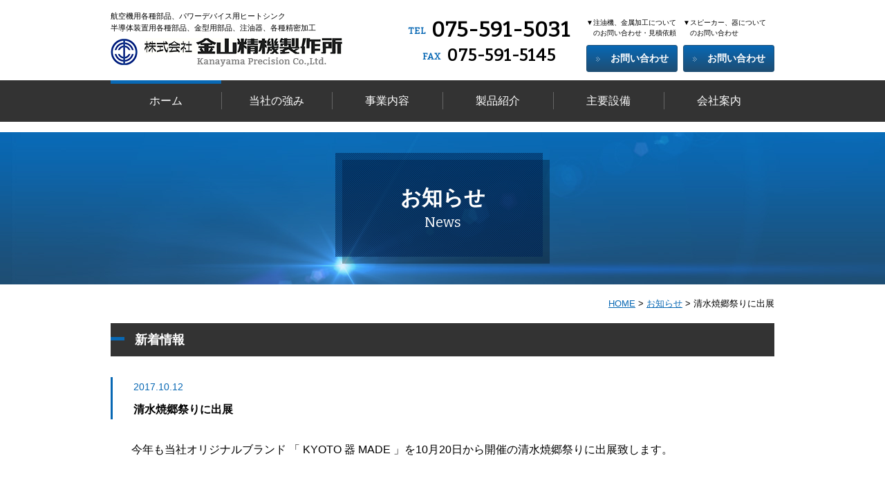

--- FILE ---
content_type: text/html; charset=UTF-8
request_url: https://www.kanayamajapan.com/news/792/
body_size: 29967
content:
<!DOCTYPE html>
<html lang="ja">
<head>
<!-- Google Tag Manager -->
<script>(function(w,d,s,l,i){w[l]=w[l]||[];w[l].push({'gtm.start':
new Date().getTime(),event:'gtm.js'});var f=d.getElementsByTagName(s)[0],
j=d.createElement(s),dl=l!='dataLayer'?'&l='+l:'';j.async=true;j.src=
'https://www.googletagmanager.com/gtm.js?id='+i+dl;f.parentNode.insertBefore(j,f);
})(window,document,'script','dataLayer','GTM-MMN8G95');</script>
<!-- End Google Tag Manager -->
<meta charset="UTF-8">
<title>清水焼郷祭りに出展 | 注油器の製造・販売・修理、航空宇宙部品の製造なら金山精機製作所</title>
<meta name="description" content="今年も当社オリジナルブランド 「 KYOTO 器 MADE 」を10月20日から開催の清水焼郷祭りに出展致します。...">
<meta property="og:title" content="清水焼郷祭りに出展 | 注油器の製造・販売・修理、航空宇宙部品の製造なら金山精機製作所">
<meta property="og:type" content="article">
<meta property="og:url" content="https://www.kanayamajapan.com/news/792/">
<meta name="keywords" content="注油器,製造,修理,航空部品,宇宙部品,精密加工,京都,滋賀">
<meta name="robots" content="index,follow">
<meta name="SKYPE_TOOLBAR" content="SKYPE_TOOLBAR_PARSER_COMPATIBLE">
<link rel="shortcut icon" type="image/vnd.microsoft.icon" href="https://www.kanayamajapan.com/common/img/ico/favicon.ico">
<link rel="icon" type="image/vnd.microsoft.icon" href="https://www.kanayamajapan.com/common/img/ico/favicon.ico">
<link rel="shortcut icon" type="image/x-icon" href="https://www.kanayamajapan.com/common/img/ico/favicon.ico">
<link rel="stylesheet" href="https://www.kanayamajapan.com/common/css/fws.css">
<link rel="stylesheet" href="https://www.kanayamajapan.com/common/css/flexslider.css">
<link href="https://fonts.googleapis.com/css?family=Bitter" rel="stylesheet" type="text/css">
<meta name='robots' content='max-image-preview:large' />
<link rel="alternate" type="application/rss+xml" title="株式会社金山精機製作所 &raquo; フィード" href="https://www.kanayamajapan.com/feed/" />
<link rel="alternate" type="application/rss+xml" title="株式会社金山精機製作所 &raquo; コメントフィード" href="https://www.kanayamajapan.com/comments/feed/" />
<script type="text/javascript">
window._wpemojiSettings = {"baseUrl":"https:\/\/s.w.org\/images\/core\/emoji\/14.0.0\/72x72\/","ext":".png","svgUrl":"https:\/\/s.w.org\/images\/core\/emoji\/14.0.0\/svg\/","svgExt":".svg","source":{"concatemoji":"https:\/\/www.kanayamajapan.com\/wp\/wp-includes\/js\/wp-emoji-release.min.js?ver=6.2.8"}};
/*! This file is auto-generated */
!function(e,a,t){var n,r,o,i=a.createElement("canvas"),p=i.getContext&&i.getContext("2d");function s(e,t){p.clearRect(0,0,i.width,i.height),p.fillText(e,0,0);e=i.toDataURL();return p.clearRect(0,0,i.width,i.height),p.fillText(t,0,0),e===i.toDataURL()}function c(e){var t=a.createElement("script");t.src=e,t.defer=t.type="text/javascript",a.getElementsByTagName("head")[0].appendChild(t)}for(o=Array("flag","emoji"),t.supports={everything:!0,everythingExceptFlag:!0},r=0;r<o.length;r++)t.supports[o[r]]=function(e){if(p&&p.fillText)switch(p.textBaseline="top",p.font="600 32px Arial",e){case"flag":return s("\ud83c\udff3\ufe0f\u200d\u26a7\ufe0f","\ud83c\udff3\ufe0f\u200b\u26a7\ufe0f")?!1:!s("\ud83c\uddfa\ud83c\uddf3","\ud83c\uddfa\u200b\ud83c\uddf3")&&!s("\ud83c\udff4\udb40\udc67\udb40\udc62\udb40\udc65\udb40\udc6e\udb40\udc67\udb40\udc7f","\ud83c\udff4\u200b\udb40\udc67\u200b\udb40\udc62\u200b\udb40\udc65\u200b\udb40\udc6e\u200b\udb40\udc67\u200b\udb40\udc7f");case"emoji":return!s("\ud83e\udef1\ud83c\udffb\u200d\ud83e\udef2\ud83c\udfff","\ud83e\udef1\ud83c\udffb\u200b\ud83e\udef2\ud83c\udfff")}return!1}(o[r]),t.supports.everything=t.supports.everything&&t.supports[o[r]],"flag"!==o[r]&&(t.supports.everythingExceptFlag=t.supports.everythingExceptFlag&&t.supports[o[r]]);t.supports.everythingExceptFlag=t.supports.everythingExceptFlag&&!t.supports.flag,t.DOMReady=!1,t.readyCallback=function(){t.DOMReady=!0},t.supports.everything||(n=function(){t.readyCallback()},a.addEventListener?(a.addEventListener("DOMContentLoaded",n,!1),e.addEventListener("load",n,!1)):(e.attachEvent("onload",n),a.attachEvent("onreadystatechange",function(){"complete"===a.readyState&&t.readyCallback()})),(e=t.source||{}).concatemoji?c(e.concatemoji):e.wpemoji&&e.twemoji&&(c(e.twemoji),c(e.wpemoji)))}(window,document,window._wpemojiSettings);
</script>
<style type="text/css">
img.wp-smiley,
img.emoji {
	display: inline !important;
	border: none !important;
	box-shadow: none !important;
	height: 1em !important;
	width: 1em !important;
	margin: 0 0.07em !important;
	vertical-align: -0.1em !important;
	background: none !important;
	padding: 0 !important;
}
</style>
	<link rel='stylesheet' id='wp-block-library-css' href='https://www.kanayamajapan.com/wp/wp-includes/css/dist/block-library/style.min.css?ver=6.2.8' type='text/css' media='all' />
<link rel='stylesheet' id='classic-theme-styles-css' href='https://www.kanayamajapan.com/wp/wp-includes/css/classic-themes.min.css?ver=6.2.8' type='text/css' media='all' />
<style id='global-styles-inline-css' type='text/css'>
body{--wp--preset--color--black: #000000;--wp--preset--color--cyan-bluish-gray: #abb8c3;--wp--preset--color--white: #ffffff;--wp--preset--color--pale-pink: #f78da7;--wp--preset--color--vivid-red: #cf2e2e;--wp--preset--color--luminous-vivid-orange: #ff6900;--wp--preset--color--luminous-vivid-amber: #fcb900;--wp--preset--color--light-green-cyan: #7bdcb5;--wp--preset--color--vivid-green-cyan: #00d084;--wp--preset--color--pale-cyan-blue: #8ed1fc;--wp--preset--color--vivid-cyan-blue: #0693e3;--wp--preset--color--vivid-purple: #9b51e0;--wp--preset--gradient--vivid-cyan-blue-to-vivid-purple: linear-gradient(135deg,rgba(6,147,227,1) 0%,rgb(155,81,224) 100%);--wp--preset--gradient--light-green-cyan-to-vivid-green-cyan: linear-gradient(135deg,rgb(122,220,180) 0%,rgb(0,208,130) 100%);--wp--preset--gradient--luminous-vivid-amber-to-luminous-vivid-orange: linear-gradient(135deg,rgba(252,185,0,1) 0%,rgba(255,105,0,1) 100%);--wp--preset--gradient--luminous-vivid-orange-to-vivid-red: linear-gradient(135deg,rgba(255,105,0,1) 0%,rgb(207,46,46) 100%);--wp--preset--gradient--very-light-gray-to-cyan-bluish-gray: linear-gradient(135deg,rgb(238,238,238) 0%,rgb(169,184,195) 100%);--wp--preset--gradient--cool-to-warm-spectrum: linear-gradient(135deg,rgb(74,234,220) 0%,rgb(151,120,209) 20%,rgb(207,42,186) 40%,rgb(238,44,130) 60%,rgb(251,105,98) 80%,rgb(254,248,76) 100%);--wp--preset--gradient--blush-light-purple: linear-gradient(135deg,rgb(255,206,236) 0%,rgb(152,150,240) 100%);--wp--preset--gradient--blush-bordeaux: linear-gradient(135deg,rgb(254,205,165) 0%,rgb(254,45,45) 50%,rgb(107,0,62) 100%);--wp--preset--gradient--luminous-dusk: linear-gradient(135deg,rgb(255,203,112) 0%,rgb(199,81,192) 50%,rgb(65,88,208) 100%);--wp--preset--gradient--pale-ocean: linear-gradient(135deg,rgb(255,245,203) 0%,rgb(182,227,212) 50%,rgb(51,167,181) 100%);--wp--preset--gradient--electric-grass: linear-gradient(135deg,rgb(202,248,128) 0%,rgb(113,206,126) 100%);--wp--preset--gradient--midnight: linear-gradient(135deg,rgb(2,3,129) 0%,rgb(40,116,252) 100%);--wp--preset--duotone--dark-grayscale: url('#wp-duotone-dark-grayscale');--wp--preset--duotone--grayscale: url('#wp-duotone-grayscale');--wp--preset--duotone--purple-yellow: url('#wp-duotone-purple-yellow');--wp--preset--duotone--blue-red: url('#wp-duotone-blue-red');--wp--preset--duotone--midnight: url('#wp-duotone-midnight');--wp--preset--duotone--magenta-yellow: url('#wp-duotone-magenta-yellow');--wp--preset--duotone--purple-green: url('#wp-duotone-purple-green');--wp--preset--duotone--blue-orange: url('#wp-duotone-blue-orange');--wp--preset--font-size--small: 13px;--wp--preset--font-size--medium: 20px;--wp--preset--font-size--large: 36px;--wp--preset--font-size--x-large: 42px;--wp--preset--spacing--20: 0.44rem;--wp--preset--spacing--30: 0.67rem;--wp--preset--spacing--40: 1rem;--wp--preset--spacing--50: 1.5rem;--wp--preset--spacing--60: 2.25rem;--wp--preset--spacing--70: 3.38rem;--wp--preset--spacing--80: 5.06rem;--wp--preset--shadow--natural: 6px 6px 9px rgba(0, 0, 0, 0.2);--wp--preset--shadow--deep: 12px 12px 50px rgba(0, 0, 0, 0.4);--wp--preset--shadow--sharp: 6px 6px 0px rgba(0, 0, 0, 0.2);--wp--preset--shadow--outlined: 6px 6px 0px -3px rgba(255, 255, 255, 1), 6px 6px rgba(0, 0, 0, 1);--wp--preset--shadow--crisp: 6px 6px 0px rgba(0, 0, 0, 1);}:where(.is-layout-flex){gap: 0.5em;}body .is-layout-flow > .alignleft{float: left;margin-inline-start: 0;margin-inline-end: 2em;}body .is-layout-flow > .alignright{float: right;margin-inline-start: 2em;margin-inline-end: 0;}body .is-layout-flow > .aligncenter{margin-left: auto !important;margin-right: auto !important;}body .is-layout-constrained > .alignleft{float: left;margin-inline-start: 0;margin-inline-end: 2em;}body .is-layout-constrained > .alignright{float: right;margin-inline-start: 2em;margin-inline-end: 0;}body .is-layout-constrained > .aligncenter{margin-left: auto !important;margin-right: auto !important;}body .is-layout-constrained > :where(:not(.alignleft):not(.alignright):not(.alignfull)){max-width: var(--wp--style--global--content-size);margin-left: auto !important;margin-right: auto !important;}body .is-layout-constrained > .alignwide{max-width: var(--wp--style--global--wide-size);}body .is-layout-flex{display: flex;}body .is-layout-flex{flex-wrap: wrap;align-items: center;}body .is-layout-flex > *{margin: 0;}:where(.wp-block-columns.is-layout-flex){gap: 2em;}.has-black-color{color: var(--wp--preset--color--black) !important;}.has-cyan-bluish-gray-color{color: var(--wp--preset--color--cyan-bluish-gray) !important;}.has-white-color{color: var(--wp--preset--color--white) !important;}.has-pale-pink-color{color: var(--wp--preset--color--pale-pink) !important;}.has-vivid-red-color{color: var(--wp--preset--color--vivid-red) !important;}.has-luminous-vivid-orange-color{color: var(--wp--preset--color--luminous-vivid-orange) !important;}.has-luminous-vivid-amber-color{color: var(--wp--preset--color--luminous-vivid-amber) !important;}.has-light-green-cyan-color{color: var(--wp--preset--color--light-green-cyan) !important;}.has-vivid-green-cyan-color{color: var(--wp--preset--color--vivid-green-cyan) !important;}.has-pale-cyan-blue-color{color: var(--wp--preset--color--pale-cyan-blue) !important;}.has-vivid-cyan-blue-color{color: var(--wp--preset--color--vivid-cyan-blue) !important;}.has-vivid-purple-color{color: var(--wp--preset--color--vivid-purple) !important;}.has-black-background-color{background-color: var(--wp--preset--color--black) !important;}.has-cyan-bluish-gray-background-color{background-color: var(--wp--preset--color--cyan-bluish-gray) !important;}.has-white-background-color{background-color: var(--wp--preset--color--white) !important;}.has-pale-pink-background-color{background-color: var(--wp--preset--color--pale-pink) !important;}.has-vivid-red-background-color{background-color: var(--wp--preset--color--vivid-red) !important;}.has-luminous-vivid-orange-background-color{background-color: var(--wp--preset--color--luminous-vivid-orange) !important;}.has-luminous-vivid-amber-background-color{background-color: var(--wp--preset--color--luminous-vivid-amber) !important;}.has-light-green-cyan-background-color{background-color: var(--wp--preset--color--light-green-cyan) !important;}.has-vivid-green-cyan-background-color{background-color: var(--wp--preset--color--vivid-green-cyan) !important;}.has-pale-cyan-blue-background-color{background-color: var(--wp--preset--color--pale-cyan-blue) !important;}.has-vivid-cyan-blue-background-color{background-color: var(--wp--preset--color--vivid-cyan-blue) !important;}.has-vivid-purple-background-color{background-color: var(--wp--preset--color--vivid-purple) !important;}.has-black-border-color{border-color: var(--wp--preset--color--black) !important;}.has-cyan-bluish-gray-border-color{border-color: var(--wp--preset--color--cyan-bluish-gray) !important;}.has-white-border-color{border-color: var(--wp--preset--color--white) !important;}.has-pale-pink-border-color{border-color: var(--wp--preset--color--pale-pink) !important;}.has-vivid-red-border-color{border-color: var(--wp--preset--color--vivid-red) !important;}.has-luminous-vivid-orange-border-color{border-color: var(--wp--preset--color--luminous-vivid-orange) !important;}.has-luminous-vivid-amber-border-color{border-color: var(--wp--preset--color--luminous-vivid-amber) !important;}.has-light-green-cyan-border-color{border-color: var(--wp--preset--color--light-green-cyan) !important;}.has-vivid-green-cyan-border-color{border-color: var(--wp--preset--color--vivid-green-cyan) !important;}.has-pale-cyan-blue-border-color{border-color: var(--wp--preset--color--pale-cyan-blue) !important;}.has-vivid-cyan-blue-border-color{border-color: var(--wp--preset--color--vivid-cyan-blue) !important;}.has-vivid-purple-border-color{border-color: var(--wp--preset--color--vivid-purple) !important;}.has-vivid-cyan-blue-to-vivid-purple-gradient-background{background: var(--wp--preset--gradient--vivid-cyan-blue-to-vivid-purple) !important;}.has-light-green-cyan-to-vivid-green-cyan-gradient-background{background: var(--wp--preset--gradient--light-green-cyan-to-vivid-green-cyan) !important;}.has-luminous-vivid-amber-to-luminous-vivid-orange-gradient-background{background: var(--wp--preset--gradient--luminous-vivid-amber-to-luminous-vivid-orange) !important;}.has-luminous-vivid-orange-to-vivid-red-gradient-background{background: var(--wp--preset--gradient--luminous-vivid-orange-to-vivid-red) !important;}.has-very-light-gray-to-cyan-bluish-gray-gradient-background{background: var(--wp--preset--gradient--very-light-gray-to-cyan-bluish-gray) !important;}.has-cool-to-warm-spectrum-gradient-background{background: var(--wp--preset--gradient--cool-to-warm-spectrum) !important;}.has-blush-light-purple-gradient-background{background: var(--wp--preset--gradient--blush-light-purple) !important;}.has-blush-bordeaux-gradient-background{background: var(--wp--preset--gradient--blush-bordeaux) !important;}.has-luminous-dusk-gradient-background{background: var(--wp--preset--gradient--luminous-dusk) !important;}.has-pale-ocean-gradient-background{background: var(--wp--preset--gradient--pale-ocean) !important;}.has-electric-grass-gradient-background{background: var(--wp--preset--gradient--electric-grass) !important;}.has-midnight-gradient-background{background: var(--wp--preset--gradient--midnight) !important;}.has-small-font-size{font-size: var(--wp--preset--font-size--small) !important;}.has-medium-font-size{font-size: var(--wp--preset--font-size--medium) !important;}.has-large-font-size{font-size: var(--wp--preset--font-size--large) !important;}.has-x-large-font-size{font-size: var(--wp--preset--font-size--x-large) !important;}
.wp-block-navigation a:where(:not(.wp-element-button)){color: inherit;}
:where(.wp-block-columns.is-layout-flex){gap: 2em;}
.wp-block-pullquote{font-size: 1.5em;line-height: 1.6;}
</style>
<link rel='stylesheet' id='fancybox-css' href='https://www.kanayamajapan.com/wp/wp-content/plugins/easy-fancybox/fancybox/1.5.4/jquery.fancybox.min.css?ver=6.2.8' type='text/css' media='screen' />
<link rel='stylesheet' id='default-css' href='https://www.kanayamajapan.com/common/css/theme.css?ver=6.2.8' type='text/css' media='all' />
<link rel='stylesheet' id='builtin-css' href='https://www.kanayamajapan.com/wp/wp-content/themes/uniontheme/style.css?ver=6.2.8' type='text/css' media='all' />
<script type='text/javascript' src='https://ajax.googleapis.com/ajax/libs/jquery/1.8.2/jquery.min.js?ver=6.2.8' id='jquery-js'></script>
<script type='text/javascript' src='https://www.kanayamajapan.com/common/js/min/scripts.js?ver=6.2.8' id='como-js'></script>
<link rel="https://api.w.org/" href="https://www.kanayamajapan.com/wp-json/" /><link rel="alternate" type="application/json" href="https://www.kanayamajapan.com/wp-json/wp/v2/posts/792" /><link rel='shortlink' href='https://www.kanayamajapan.com/?p=792' />
<link rel="alternate" type="application/json+oembed" href="https://www.kanayamajapan.com/wp-json/oembed/1.0/embed?url=https%3A%2F%2Fwww.kanayamajapan.com%2Fnews%2F792%2F" />
<link rel="alternate" type="text/xml+oembed" href="https://www.kanayamajapan.com/wp-json/oembed/1.0/embed?url=https%3A%2F%2Fwww.kanayamajapan.com%2Fnews%2F792%2F&#038;format=xml" />
	<script type="text/javascript" src="https://maps.google.com/maps/api/js?sensor=false"></script>
	<style type="text/css">
        .entry-content img {max-width: 100000%; /* override */}
    </style> 
	<!--[if lt IE 9]><script src="http://html5shiv.googlecode.com/svn/trunk/html5.js"></script><![endif]-->
<script>
  (function(i,s,o,g,r,a,m){i['GoogleAnalyticsObject']=r;i[r]=i[r]||function(){
  (i[r].q=i[r].q||[]).push(arguments)},i[r].l=1*new Date();a=s.createElement(o),
  m=s.getElementsByTagName(o)[0];a.async=1;a.src=g;m.parentNode.insertBefore(a,m)
  })(window,document,'script','//www.google-analytics.com/analytics.js','ga');

  ga('create', 'UA-76721208-1', 'auto');
  ga('require', 'displayfeatures');
  ga('require', 'linkid', 'linkid.js');
  ga('send', 'pageview');

</script>
<meta name="google-site-verification" content="mVQARSeMMfkEPWshqA8pQdnuCbORdBkjm2sJxnwhWXs" />
</head>

<body class="post-template-default single single-post postid-792 single-format-standard">
<!-- Google Tag Manager (noscript) -->
<noscript><iframe src="https://www.googletagmanager.com/ns.html?id=GTM-MMN8G95"
height="0" width="0" style="display:none;visibility:hidden"></iframe></noscript>
<!-- End Google Tag Manager (noscript) -->

<div id="page">
<p id="pagetop"><a href="#page"><img src="https://www.kanayamajapan.com/common/img/buttons/pagetop.png" alt="pagetop"></a></p> 
<!--   ヘッダー   -->

  <header class="l-header">
    <div class="inner">
      <div class="hLogo">
        <h1>航空機用各種部品、パワーデバイス用ヒートシンク<br>半導体装置用各種部品、金型用部品、注油器、各種精密加工</h1>
        <a href="https://www.kanayamajapan.com/"><img src="https://www.kanayamajapan.com/common/img/header/logo.png" alt="金山精機製作所"></a> </div>
      <div class="utility">
        <p class="tel"><span>TEL</span>075-591-5031</p>
        <p class="fax"><span>FAX</span>075-591-5145</p>
      </div>
      <div class="btn_contact">
        <p class="indent">▼注油機、金属加工について<br>のお問い合わせ・見積依頼</p>
        <a href="https://www.kanayamajapan.com/contact/" class="hover">お問い合わせ</a> </div>
		<div class="btn_contact2">
        <p class="indent">▼スピーカー、器について<br>のお問い合わせ</p>
        <a href="https://www.kanayamajapan.com/form/" class="hover">お問い合わせ</a> </div>
      <!-- / .inner --></div>
    <!-- / #header --></header>
  <nav class="gnavi">
    <ul id="focus-deep">
      <li><a href="https://www.kanayamajapan.com/">ホーム</a></li>
      <li><a href="https://www.kanayamajapan.com/advantage/">当社の強み</a></li>
		<li><a href="https://www.kanayamajapan.com/business/">事業内容</a></li>
		<li><a href="https://www.kanayamajapan.com/products/">製品紹介</a></li>
		<li><a href="https://www.kanayamajapan.com/equipment/">主要設備</a></li>
		<li><a href="https://www.kanayamajapan.com/company/">会社案内</a></li>
    </ul>
  </nav>
  <div class="main_visual main_bg">
    <div class="inner">
      <div class="lower_ttl">

		<h2>お知らせ<span>news</span></h2>
	
	      <!-- / .lower_ttl --></div>
      <!-- / .inner --></div>
    <!-- / .main_visual --></div>

<!--    コンテンツ	-->

<div class="l-contents">

  
		<ul class="crumbs">
	
	<li class="home"><a href="https://www.kanayamajapan.com/">HOME</a>&nbsp;&gt;</li>
	
		<li><a href="https://www.kanayamajapan.com/news/">お知らせ</a>&nbsp;&gt;</li>
		
	<li>清水焼郷祭りに出展  </li>
	
	</ul>
		
    <div class="l-main">
<article class="m-news">
  <div class="inner">
    <h2 class="sub_ttl02">新着情報</h2>
        <h3 class="sub_ttl03">
      <time>2017.10.12</time>
      清水焼郷祭りに出展    </h3>
    <div class="post_detail">
      <div class="body">
        <p>今年も当社オリジナルブランド 「 KYOTO 器 MADE 」を10月20日から開催の清水焼郷祭りに出展致します。</p>
        
        <!-- / .body --></div>
      
      <!-- / .post_detail --></div>
        <!-- / .inner --></div>
</article>
<!-- START pagenavi-show-title.php -->

<div class="wp-pagenavi">
<div class="alignleft"><a href="https://www.kanayamajapan.com/news/795/" rel="prev">&laquo; 45周年創立記念パーティー実施</a></div><div class="center"><a href="https://www.kanayamajapan.com/news/">一覧へ</a></div>
<div class="alignright"><a href="https://www.kanayamajapan.com/news/790/" rel="next">滋賀工場新棟完成 &raquo;</a></div><!--/ .wp-pagenavi --></div>

<!-- END pagenavi-show-title.php -->


      <!-- / .l-main --></div>
    <nav class="layer_menu">
      <div class="inner">
        <ul>
          <li><a href="https://www.kanayamajapan.com/company/"><img src="https://www.kanayamajapan.com/img/index/index_bnr01.jpg" alt="会社案内" class="hover"></a></li>
          <li><a href="https://www.kanayamajapan.com/environment/"><img src="https://www.kanayamajapan.com/img/index/index_bnr02.jpg" alt="環境保護" class="hover"></a></li>
          <li><a href="https://www.kanayamajapan.com/recruit/"><img src="https://www.kanayamajapan.com/img/index/index_bnr03.jpg" alt="求人案内" class="hover"></a></li>
        </ul>
        <!-- / .inner --></div>
      <!-- .layer_menu --></nav>
    
    <!-- / .l-contents --></div>
  
  <!--     フッター   -->
  
  <footer class="l-footer">
    <div class="inner">
      <section class="f_counsel">
        <h2>各種注油器、航空機用パーツ、パワーデバイス、各種精密<br>金型等の加工・組立、3D造形のご相談は金山精機製作所まで</h2>
        <img src="https://www.kanayamajapan.com/common/img/footer/f_txt.png" alt="お問い合わせ・見積りご相談ください。"> </section>
      <div class="utility">
        <p class="tel"><span>TEL</span>075-591-5031</p>
        <p class="fax"><span>FAX</span>075-591-5145</p>
      </div>
      <div class="btn_contact">
		  <p class="indent">▼注油機、金属加工について<br>のお問い合わせ・見積依頼</p>
		  <a href="https://www.kanayamajapan.com/contact/" class="hover">お問い合わせ</a>
		</div>
      <div class="btn_contact2">
		  <p class="indent">▼スピーカー、器について<br>のお問い合わせ</p>
		  <a href="https://www.kanayamajapan.com/form/" class="hover">お問い合わせ</a>
		</div>
      
      <!-- / .inner --></div>
    <div class="f_info_area">
      <div class="inner">
        <section class="f_info_area_about">
          <h2>株式会社 金山精機製作所<span>Kanayama Precision Co.,Ltd.</span></h2>
          <div class="about_address">
            <h3>本社</h3>
            <ul>
              <li>〒607-8322
京都市山科区川田清水焼団地町4-9 [&gt;<a href="https://goo.gl/maps/Z4Wm5ivzDuG2" target="_blank">MAP</a>]</li>
              <li>TEL: 075-591-5031（代） FAX: 075-591-5145</li>
            </ul>
          </div>
          <div class="about_address">
            <h3>滋賀工場</h3>
            <ul>
              <li>〒520-0357 滋賀県大津市山百合の丘10-18 [&gt;<a href="https://goo.gl/maps/w6UKXimYURG2" target="_blank">MAP</a>]</li>
              <li>TEL: 077-532-0071  FAX: 077-532-0072</li>
            </ul>
          </div>
        </section>
        <div class="f_info_area_menu">
          <nav class="mt35">
            <ul>
              <li><a href="https://www.kanayamajapan.com/">HOME</a></li>
				<li><a href="https://www.kanayamajapan.com/business/">事業内容</a></li>
              <li><a href="https://www.kanayamajapan.com/equipment/">主要設備</a></li>
              <li class="c_list"><a href="https://www.kanayamajapan.com/contact/">お問い合わせ<br><small>(注油機、金属加工)</small></a></li>
              <li class="c_list"><a href="https://www.kanayamajapan.com/form/">お問い合わせ<br><small>(スピーカー、器)</small></a></li>
				<li class="c_list"><a href="https://www.kanayamajapan.com/daycare-contact/">お問い合わせ<br><small>(保育園)</small></a></li>
              <li><a href="https://www.kanayamajapan.com/privacy/">プライバシーポリシー</a></li>
			  </ul>
			</nav>
			<nav>
				<h3>事業内容</h3>
				<ul>
					<li><a href="https://www.kanayamajapan.com/products/products-category/lubricator/">注油器製造販売</a></li>
					<li><a href="https://www.kanayamajapan.com/products/products-category/precisionwork/">精密金属加工</a></li>
					<li><a href="https://www.kanayamajapan.com/products/products-category/ko-tona/">こーとな（スピーカー）</a></li>
					<li><a href="https://www.kanayamajapan.com/products/products-category/japan_vessel_made/">JAPAN 器 MADE（磁器）</a></li>
					<li><a href="https://www.kanayamajapan.com/news/1675/">企業主導型保育</a></li>
            </ul>
          </nav>
          <nav>
            <h3>会社案内</h3>
			  <ul>
				  <li><a href="https://www.kanayamajapan.com/company/">会社案内</a></li>
				  <li><a href="https://www.kanayamajapan.com/environment/">環境保護</a></li>
				  <li><a href="https://www.kanayamajapan.com/recruit/">求人情報</a></li>
				  <li><a href="https://www.kanayamajapan.com/news/">新着情報</a></li>
            </ul>
          </nav>
        </div>
        
        <!-- / .inner --></div>
      <!-- / .f_info_area --></div>
    <p class="copyright">&copy;2016 - 2026 Kanayama Precision Co.,Ltd.</p>
    
    <!-- / #footer --></footer>

<!-- / #page --></div>

<script type="text/javascript">
$(document).ready(function() {
	
	$('#focus-deep').lavalamp({
		deepFocus: true
	});
});
</script> 

<script type='text/javascript' src='https://www.kanayamajapan.com/wp/wp-content/plugins/easy-fancybox/vendor/purify.min.js?ver=6.2.8' id='fancybox-purify-js'></script>
<script type='text/javascript' id='jquery-fancybox-js-extra'>
/* <![CDATA[ */
var efb_i18n = {"close":"Close","next":"Next","prev":"Previous","startSlideshow":"Start slideshow","toggleSize":"Toggle size"};
/* ]]> */
</script>
<script type='text/javascript' src='https://www.kanayamajapan.com/wp/wp-content/plugins/easy-fancybox/fancybox/1.5.4/jquery.fancybox.min.js?ver=6.2.8' id='jquery-fancybox-js'></script>
<script type='text/javascript' id='jquery-fancybox-js-after'>
var fb_timeout, fb_opts={'autoScale':true,'showCloseButton':true,'margin':20,'pixelRatio':'false','centerOnScroll':true,'enableEscapeButton':true,'overlayShow':true,'hideOnOverlayClick':true,'minViewportWidth':320,'minVpHeight':320,'disableCoreLightbox':'true','enableBlockControls':'true','fancybox_openBlockControls':'true' };
if(typeof easy_fancybox_handler==='undefined'){
var easy_fancybox_handler=function(){
jQuery([".nolightbox","a.wp-block-file__button","a.pin-it-button","a[href*='pinterest.com\/pin\/create']","a[href*='facebook.com\/share']","a[href*='twitter.com\/share']"].join(',')).addClass('nofancybox');
jQuery('a.fancybox-close').on('click',function(e){e.preventDefault();jQuery.fancybox.close()});
/* IMG */
						var unlinkedImageBlocks=jQuery(".wp-block-image > img:not(.nofancybox,figure.nofancybox>img)");
						unlinkedImageBlocks.wrap(function() {
							var href = jQuery( this ).attr( "src" );
							return "<a href='" + href + "'></a>";
						});
var fb_IMG_select=jQuery('a[href*=".jpg" i]:not(.nofancybox,li.nofancybox>a,figure.nofancybox>a),area[href*=".jpg" i]:not(.nofancybox),a[href*=".jpeg" i]:not(.nofancybox,li.nofancybox>a,figure.nofancybox>a),area[href*=".jpeg" i]:not(.nofancybox),a[href*=".png" i]:not(.nofancybox,li.nofancybox>a,figure.nofancybox>a),area[href*=".png" i]:not(.nofancybox),a[href*=".gif" i]:not(.nofancybox,li.nofancybox>a,figure.nofancybox>a),area[href*=".gif" i]:not(.nofancybox),a[href*=".JPG" i]:not(.nofancybox,li.nofancybox>a,figure.nofancybox>a),area[href*=".JPG" i]:not(.nofancybox),a[href*=".JPEG" i]:not(.nofancybox,li.nofancybox>a,figure.nofancybox>a),area[href*=".JPEG" i]:not(.nofancybox),a[href*=".PNG" i]:not(.nofancybox,li.nofancybox>a,figure.nofancybox>a),area[href*=".PNG" i]:not(.nofancybox),a[href*=".GIF" i]:not(.nofancybox,li.nofancybox>a,figure.nofancybox>a),area[href*=".GIF" i]:not(.nofancybox)');
fb_IMG_select.addClass('fancybox image');
var fb_IMG_sections=jQuery('.gallery,.wp-block-gallery,.tiled-gallery,.wp-block-jetpack-tiled-gallery,.ngg-galleryoverview,.ngg-imagebrowser,.nextgen_pro_blog_gallery,.nextgen_pro_film,.nextgen_pro_horizontal_filmstrip,.ngg-pro-masonry-wrapper,.ngg-pro-mosaic-container,.nextgen_pro_sidescroll,.nextgen_pro_slideshow,.nextgen_pro_thumbnail_grid,.tiled-gallery');
fb_IMG_sections.each(function(){jQuery(this).find(fb_IMG_select).attr('rel','gallery-'+fb_IMG_sections.index(this));});
jQuery('a.fancybox,area.fancybox,.fancybox>a').each(function(){jQuery(this).fancybox(jQuery.extend(true,{},fb_opts,{'transition':'elastic','easingIn':'easeOutBack','easingOut':'easeInBack','opacity':false,'hideOnContentClick':false,'titleShow':false,'titlePosition':'over','titleFromAlt':true,'showNavArrows':true,'enableKeyboardNav':true,'cyclic':false,'mouseWheel':'true'}))});
};};
jQuery(easy_fancybox_handler);jQuery(document).on('post-load',easy_fancybox_handler);
</script>
<script type='text/javascript' src='https://www.kanayamajapan.com/wp/wp-content/plugins/easy-fancybox/vendor/jquery.mousewheel.min.js?ver=3.1.13' id='jquery-mousewheel-js'></script>
</body>
</html>

--- FILE ---
content_type: text/css
request_url: https://www.kanayamajapan.com/common/css/fws.css
body_size: 1408
content:
@charset "utf-8";

.wideslider {
	width: 100%;
	height: 500px;
	text-align: left;
	position: relative;
	overflow: hidden;
}

.wideslider ul,
.wideslider ul li {
	float: left;
	display: inline;
	overflow: hidden;
	margin: 0;
	padding: 0;
}

.wideslider_base {
	top: 0;
	position: absolute;
}
.wideslider_wrap {
	top: 0;
	position: absolute;
	overflow: hidden;

}
.slider_prev,
.slider_next {
	top: 0;
	overflow: hidden;
	position: absolute;
	z-index: 100;
	cursor: pointer;
}
.slider_prev {background: #111 url(../../common/img/buttons/prev.png) no-repeat right center;}
.slider_next {background: #111 url(../../common/img/buttons/next.png) no-repeat left center;}

.pagination {
	bottom: 30px;
	left: 0;
	width: 100%;
	height: 5px;
	text-align: center;
	position: absolute;
	z-index: 200;
}

.pagination a {
	margin: 0 5px;
	width: 50px;
	height: 5px;
	display: inline-block;
	overflow: hidden;
	background: #fff;
}
.pagination a.active {
	filter:alpha(opacity=100)!important;
	-moz-opacity: 1!important;
	opacity: 1!important;
	background: #333;
}


/* =======================================
	ClearFixElements
======================================= */
.wideslider ul:after {
	content: ".";
	height: 0;
	clear: both;
	display: block;
	visibility: hidden;
}

.wideslider ul {
	display: inline-block;
	overflow: hidden;
}



--- FILE ---
content_type: text/css
request_url: https://www.kanayamajapan.com/common/css/theme.css?ver=6.2.8
body_size: 41319
content:
@charset "UTF-8";
/* Reset Style */
html {
  overflow-y: scroll;
}

body {
  line-height: 1;
  color: #000;
}

/* html5doctor.com Reset Stylesheet v1.6.1
Last Updated: 2010-09-17 Author: Richard Clark - http://richclarkdesign.com Twitter: @rich_clark */
html, body, div, span, object, iframe,
h1, h2, h3, h4, h5, h6, p, blockquote, pre,
abbr, address, cite, code,
del, dfn, em, img, ins, kbd, q, samp,
small, strong, sub, sup, var,
b, i,
dl, dt, dd, ol, ul, li,
fieldset, form, label, legend,
table, caption, tbody, tfoot, thead, tr, th, td,
article, aside, canvas, details, figcaption, figure,
footer, header, hgroup, menu, nav, section, summary,
time, mark, audio, video {
  margin: 0;
  padding: 0;
  border: 0;
  outline: 0;
  vertical-align: baseline;
  background: transparent;
}

article, aside, details, figcaption, figure,
footer, header, hgroup, menu, nav, section {
  display: block;
}

ul {
  list-style: none;
}

blockquote, q {
  quotes: none;
}

blockquote:before, blockquote:after,
q:before, q:after {
  content: '';
  content: none;
}

a {
  margin: 0;
  padding: 0;
  vertical-align: baseline;
  background: transparent;
}

ins {
  background-color: #ff9;
  color: #000;
  text-decoration: none;
}

mark {
  background-color: #ff9;
  color: #000;
  font-style: italic;
  font-weight: bold;
}

del {
  text-decoration: line-through;
}

abbr[title], dfn[title] {
  border-bottom: 1px dotted;
  cursor: help;
}

table {
  border-collapse: collapse;
  border-spacing: 0;
}

hr {
  display: block;
  height: 1px;
  border: 0;
  border-top: 1px solid #cccccc;
  margin: 1em 0;
  padding: 0;
}

input, select {
  vertical-align: middle;
}

/* YUI 3.4.1 (build 4118) Copyright 2011 Yahoo! Inc. All rights reserved.
Licensed under the BSD License. http://yuilibrary.com/license/ */
body {
  font: 13px/1.231 arial,helvetica,clean,sans-serif;
  *font-size: small;
  *font: x-small;
}

select, input, button, textarea {
  font: 99% arial,helvetica,clean,sans-serif;
}

table {
  font-size: inherit;
  font: 100%;
}

pre, code, kbd, samp, tt {
  font-family: monospace;
  *font-size: 108%;
  line-height: 100%;
}

.mt0 {
  margin-top: 0px !important;
}

.mb0 {
  margin-bottom: 0px !important;
}

.pt0 {
  padding-top: 0px !important;
}

.pb0 {
  padding-bottom: 0px !important;
}

.mt5 {
  margin-top: 5px !important;
}

.mb5 {
  margin-bottom: 5px !important;
}

.pt5 {
  padding-top: 5px !important;
}

.pb5 {
  padding-bottom: 5px !important;
}

.mt10 {
  margin-top: 10px !important;
}

.mb10 {
  margin-bottom: 10px !important;
}

.pt10 {
  padding-top: 10px !important;
}

.pb10 {
  padding-bottom: 10px !important;
}

.mt15 {
  margin-top: 15px !important;
}

.mb15 {
  margin-bottom: 15px !important;
}

.pt15 {
  padding-top: 15px !important;
}

.pb15 {
  padding-bottom: 15px !important;
}

.mt20 {
  margin-top: 20px !important;
}

.mb20 {
  margin-bottom: 20px !important;
}

.pt20 {
  padding-top: 20px !important;
}

.pb20 {
  padding-bottom: 20px !important;
}

.mt25 {
  margin-top: 25px !important;
}

.mb25 {
  margin-bottom: 25px !important;
}

.pt25 {
  padding-top: 25px !important;
}

.pb25 {
  padding-bottom: 25px !important;
}

.mt30 {
  margin-top: 30px !important;
}

.mb30 {
  margin-bottom: 30px !important;
}

.pt30 {
  padding-top: 30px !important;
}

.pb30 {
  padding-bottom: 30px !important;
}

.mt35 {
  margin-top: 35px !important;
}

.mb35 {
  margin-bottom: 35px !important;
}

.pt35 {
  padding-top: 35px !important;
}

.pb35 {
  padding-bottom: 35px !important;
}

.mt40 {
  margin-top: 40px !important;
}

.mb40 {
  margin-bottom: 40px !important;
}

.pt40 {
  padding-top: 40px !important;
}

.pb40 {
  padding-bottom: 40px !important;
}

.mt45 {
  margin-top: 45px !important;
}

.mb45 {
  margin-bottom: 45px !important;
}

.pt45 {
  padding-top: 45px !important;
}

.pb45 {
  padding-bottom: 45px !important;
}

.mt50 {
  margin-top: 50px !important;
}

.mb50 {
  margin-bottom: 50px !important;
}

.pt50 {
  padding-top: 50px !important;
}

.pb50 {
  padding-bottom: 50px !important;
}

.mt55 {
  margin-top: 55px !important;
}

.mb55 {
  margin-bottom: 55px !important;
}

.pt55 {
  padding-top: 55px !important;
}

.pb55 {
  padding-bottom: 55px !important;
}

.mt60 {
  margin-top: 60px !important;
}

.mb60 {
  margin-bottom: 60px !important;
}

.pt60 {
  padding-top: 60px !important;
}

.pb60 {
  padding-bottom: 60px !important;
}

.mt65 {
  margin-top: 65px !important;
}

.mb65 {
  margin-bottom: 65px !important;
}

.pt65 {
  padding-top: 65px !important;
}

.pb65 {
  padding-bottom: 65px !important;
}

.mt70 {
  margin-top: 70px !important;
}

.mb70 {
  margin-bottom: 70px !important;
}

.pt70 {
  padding-top: 70px !important;
}

.pb70 {
  padding-bottom: 70px !important;
}

.mt75 {
  margin-top: 75px !important;
}

.mb75 {
  margin-bottom: 75px !important;
}

.pt75 {
  padding-top: 75px !important;
}

.pb75 {
  padding-bottom: 75px !important;
}

.mt80 {
  margin-top: 80px !important;
}

.mb80 {
  margin-bottom: 80px !important;
}

.pt80 {
  padding-top: 80px !important;
}

.pb80 {
  padding-bottom: 80px !important;
}

.mt85 {
  margin-top: 85px !important;
}

.mb85 {
  margin-bottom: 85px !important;
}

.pt85 {
  padding-top: 85px !important;
}

.pb85 {
  padding-bottom: 85px !important;
}

.mt90 {
  margin-top: 90px !important;
}

.mb90 {
  margin-bottom: 90px !important;
}

.pt90 {
  padding-top: 90px !important;
}

.pb90 {
  padding-bottom: 90px !important;
}

.mt95 {
  margin-top: 95px !important;
}

.mb95 {
  margin-bottom: 95px !important;
}

.pt95 {
  padding-top: 95px !important;
}

.pb95 {
  padding-bottom: 95px !important;
}

.mt100 {
  margin-top: 100px !important;
}

.mb100 {
  margin-bottom: 100px !important;
}

.pt100 {
  padding-top: 100px !important;
}

.pb100 {
  padding-bottom: 100px !important;
}

html {
  font-size: 62.5%;
}

body {
  background: #fff;
  color: black;
  font-family: "メイリオ", Meiryo, "ヒラギノ角ゴ Pro W3", "Hiragino Kaku Gothic Pro", "游ゴシック", YuGothic, Verdana, sans-serif;
}

#page {
  width: 100%;
  margin: 0 auto;
  font-size: 16px;
  font-size: 1.6rem;
}

a:link {
  color: #0868b4;
}
a:visited {
  color: #0868b4;
}
a:hover {
  text-decoration: none;
  color: #0868b4;
}
a:active {
  color: #0868b4;
}

img {
  line-height: 1;
  font-size: 0;
  vertical-align: top;
  height: auto;
  max-width: 100%;
}

table {
	width: 100%;
	margin: 0 auto 20px;
	border-collapse: collapse;
	word-break: break-all;
	word-wrap: break-all;
	table-layout: fixed;
}

th{
	width: 25%;
}

td{
	width: 70%;
}

th, td {
  padding: 10px 20px;
  border: 1px solid #CCC;
  vertical-align: top;
}

section {
  margin-bottom: 60px;
}

.inner {
  width: 960px;
  margin: 0 auto;
  padding: 0;
  position: relative;
}

.imgArea {
  overflow: hidden;
}

.inline_block, .wp-pagenavi a, .wp-pagenavi span, .wp-pagenavi .alignleft, .wp-pagenavi .center, .wp-pagenavi .alignright {
  display: inline-block;
  *display: inline;
  *zoom: 1;
}

.table_cell {
  display: table-cell;
  *display: inline;
  *zoom: 1;
  vertical-align: middle;
}

.ovfl {
  overflow: hidden;
}

.fr,
.imgR,
.alignright {
  float: right;
  margin-left: 10px;
}

.fl,
.imgL,
.alignleft {
  float: left;
  margin-right: 10px;
}

.imgC,
.tC,
.btn,
.aligncenter {
  text-align: center;
}

.imgC,
.aligncenter {
  display: block;
  margin-left: auto;
  margin-right: auto;
}

.tR,
.sign {
  text-align: right;
}

.main_visual .inner {
  display: table;
  height: 220px;
}

.main_bg {
  background: url(../../img/main/main_layer_bg.jpg) 50% 0 #1e4d73;
  margin-top: 15px;
}

.lower_ttl {
  display: table-cell;
  vertical-align: middle;
  background: url(../../img/main/main_layer_ttl.png) no-repeat 50% 50%;
}
.lower_ttl h2 {
  color: #fff;
  font-size: 30px;
  font-size: 3rem;
  text-align: center;
}
.lower_ttl h2 span {
  font-size: 20px;
  font-size: 2rem;
  font-family: "Bitter", serif;
  display: block;
  padding-top: 5px;
  font-weight: normal;
  text-transform: capitalize;
}

.gnavi {
  width: 100%;
  background: #333333;
  min-height: 60px;
  position: relative;
}
.gnavi > ul {
  width: 960px;
  margin: 0 auto;
  overflow: hidden;
  position: relative;
}
.gnavi > ul > li {
  width: 16.666666%;
  float: left;
  word-wrap: normal;
  font-size: 16px;
  font-size: 1.6rem;
}
.gnavi > ul > li > a {
  color: #fff;
  display: block;
  line-height: 60px;
  text-decoration: none;
  text-align: center;
  position: relative;
}
.gnavi > ul > li > a::before {
  content: "";
  position: absolute;
  height: 25px;
  width: 1px;
  background: #666;
  left: 0;
  top: 50%;
  margin-top: -13px;
}
.gnavi > ul > li:first-of-type a::before {
  content: none;
}

.lavalamp-object {
  background-color: #0868b4;
  height: 5px !important;
}

.crumbs {
  color: black;
  margin: 20px auto;
  width: 960px;
  text-align: right;
  font-size: 13px;
  font-size: 1.3rem;
}
.crumbs li {
  display: inline;
}

#pagetop {
  position: fixed;
  right: 20px;
  bottom: 0;
  z-index: 10000;
}

.dropdown {
  text-align: right;
  margin-bottom: 30px;
}
.dropdown select {
  font-family: "メイリオ", Meiryo, "ヒラギノ角ゴ Pro W3", "Hiragino Kaku Gothic Pro", "游ゴシック", YuGothic, Verdana, sans-serif;
  font-size: 14px;
  font-size: 1.4rem;
}

.table_style01 th, .table_style01 td {
  padding: 10px 30px;
  border: none;
}
.table_style01 th {
  font-weight: normal;
  text-align: left;
  border-bottom: 1px solid #0868b4;
  width: 18%;
}
.table_style01 td {
  border-bottom: 1px solid #ddd;
}

/*----------------------------------------------------
	ボタン
--------------------------------------------------- */
.btn01, .btn_style01 a, .btn_style02 a, .btn_style03 a, .btn_contact a, .btn_contact2 a, .products_detail_btn a {
  display: inline-block;
  color: #fff;
  border-radius: 3px;
  -webkit-border-radius: 3px;
  -moz-border-radius: 3px;
  font-weight: bold;
  text-align: center;
  text-decoration: none;
}
.btn01::before, .btn_style01 a::before, .btn_style02 a::before, .btn_style03 a::before, .btn_contact a::before, .btn_contact2 a::before, .products_detail_btn a::before {
  content: "";
  background: url(../img/ico/ico03.png) no-repeat left center;
  width: 6px;
  height: 7px;
  display: inline-block;
  vertical-align: middle;
  padding-right: 15px;
}
.btn01:hover, .btn_style01 a:hover, .btn_style02 a:hover, .btn_style03 a:hover, .btn_contact a:hover, .btn_contact2 a:hover, .products_detail_btn a:hover {
  color: #fff;
}

.btn_style01 {
  text-align: center;
  margin-bottom: 0 !important;
}
.btn_style01 a {
  font-size: 18px;
  font-size: 1.8rem;
  filter: progid:DXImageTransform.Microsoft.gradient(startColorstr='#0868b4',endColorstr='#1e4d73',GradientType=0 );
  background: linear-gradient(#0868b4, #1e4d73);
  -moz-background: linear-gradient(#0868b4, #1e4d73);
  border: 1px solid #1d4e75;
  width: 380px;
  padding: 15px 0;
}

.btn_style02 {
  text-align: center;
  margin-bottom: 0 !important;
}
.btn_style02 a {
  font-size: 18px;
  font-size: 1.8rem;
  filter: progid:DXImageTransform.Microsoft.gradient(startColorstr='#99b927',endColorstr='#58630e',GradientType=0 );
  background: linear-gradient(#99b927, #58630e);
  -moz-background: linear-gradient(#99b927, #58630e);
  border: 1px solid #5b660f;
  width: 380px;
  padding: 15px 0;
}

.btn_style03 {
  text-align: center;
  margin-bottom: 0 !important;
}
.btn_style03 a {
  font-size: 18px;
  font-size: 1.8rem;
  filter: progid:DXImageTransform.Microsoft.gradient(startColorstr='#ffb431',endColorstr='#eb8431',GradientType=0 );
  background: linear-gradient(#ffb431, #eb8431) !important;
  -moz-background: linear-gradient(#ffb431, #eb8431) !important;
  border: 1px solid #ec8631 !important;
  width: 380px;
  padding: 15px 0;
}

/*----------------------------------------------------
	タイトル
--------------------------------------------------- */
.sub_ttl01 {
  font-size: 40px;
  font-size: 4rem;
  text-align: center;
  margin-bottom: 20px;
}
.sub_ttl01 span {
  font-size: 20px;
  font-size: 2rem;
  color: #0868b4;
  font-family: "Bitter", serif;
  display: block;
  padding-top: 10px;
  font-weight: normal;
}

.sub_ttl02 {
  font-size: 18px;
  font-size: 1.8rem;
  padding: 10px 35px;
  margin-bottom: 30px;
  color: #fff;
  background: #333333;
  position: relative;
}
.sub_ttl02::before {
  content: " ";
  position: absolute;
  left: 0;
  top: 20px;
  border-bottom: 5px solid #0868b4;
  width: 20px;
}

.sub_ttl03 {
  font-size: 16px;
  font-size: 1.6rem;
  margin-bottom: 30px;
}
.sub_ttl03 time {
  display: block;
  font-size: 14px;
  font-size: 1.4rem;
  font-weight: normal;
  margin-bottom: 5px;
}

.sub_ttl04 {
  background: url(../img/ico/ico06.png) no-repeat left 2px;
  font-size: 18px;
  font-size: 1.8rem;
  padding-left: 35px;
  margin-bottom: 20px;
}

.sub_ttl05 {
  background: url(../img/ico/ico02.png) no-repeat left 5px;
  font-size: 16px;
  font-size: 1.6rem;
  padding-left: 20px;
  margin-bottom: 10px;
}

/*----------------------------------------------------
	form要素
--------------------------------------------------- */
input, textarea {
  padding: 5px 7px;
  border-radius: 2px;
  margin: 0;
  border: none;
  background-color: #fff;
  border: 1px solid #A7A6AA;
}

input[type="text"],
textarea {
  outline: none;
  border: 1px solid #aaa;
  -webkit-transition: all .3s;
  transition: all .3s;
}

input[type="text"]:focus,
textarea:focus {
  box-shadow: 0 0 7px #52a8ec;
  border: 1px solid #52a8ec;
}

input[type="radio"], input[type="checkbox"] {
  margin-right: 5px;
  vertical-align: baseline;
  border-style: none;
}

label {
  margin-right: 15px;
}

/*----------------------------------------------------
	ページ分割ナビ
--------------------------------------------------- */
.wp-pagenavi {
  padding: 40px 0 40px;
  text-align: center;
  overflow: hidden;
}
.wp-pagenavi a, .wp-pagenavi span {
  padding: 5px 14px;
  border: 1px solid #ccc;
  color: black;
  margin: 0 5px 10px 0;
  text-decoration: none;
}
.wp-pagenavi .current {
  background: #0868b4;
  color: #fff;
  border: 1px solid #0868b4;
}
.wp-pagenavi .pages {
  margin-right: 20px;
  background: #F9F5F2;
}
.wp-pagenavi a:hover {
  background: #0868b4;
  color: #fff;
  border: 1px solid #0868b4;
}
.wp-pagenavi .alignleft {
  margin-top: 0;
  margin-bottom: 0;
  float: none;
  vertical-align: middle;
  max-width: 40%;
}
.wp-pagenavi .alignleft a {
  border: none;
  background: none;
  color: #0868b4;
  text-decoration: underline;
  margin-bottom: 0;
}
.wp-pagenavi .alignleft a:hover {
  text-decoration: none;
}
.wp-pagenavi .center {
  margin-top: 0;
  margin-bottom: 0;
  float: none;
}
.wp-pagenavi .center a {
  background: #0868b4;
  color: #fff;
  border: 1px solid #0868b4;
}
.wp-pagenavi .center a:hover {
  background: #fff;
  color: #0868b4;
}
.wp-pagenavi .alignright {
  margin-top: 0;
  margin-bottom: 0;
  float: none;
  vertical-align: middle;
  max-width: 40%;
}
.wp-pagenavi .alignright a {
  border: none;
  background: none;
  color: #0868b4;
  text-decoration: underline;
  margin-bottom: 0;
}
.wp-pagenavi .alignright a:hover {
  text-decoration: none;
}

/*----------------------------------------------------
	#contents
----------------------------------------------------*/
.l-contents {
  _zoom: 1;
  word-break: normal;
  word-wrap: break-word;
}
.l-contents:before, .l-contents:after {
  content: " ";
  display: table;
}
.l-contents:after {
  clear: both;
}

/*----------------------------------------------------
	ヘッダー
----------------------------------------------------*/
.l-header {
  width: 100%;
  margin-bottom: 20px;
}
.l-header .utility {
  position: absolute;
  top: 25px;
  /*right: 240px;*/
  right: 295px;
}
.l-header .utility .tel {
  font-size: 30px;
  font-size: 3rem;
  margin-bottom: 5px;
}
.l-header .btn_contact {
  position: absolute;
  right: 140px;
  top: 25px;
}
.l-header .btn_contact2 {
  position: absolute;
  right: 0;
  top: 25px;
}
.l-header .btn_contact a,
.l-header .btn_contact2 a{
  padding: 10px 0;
}

.hLogo {
  padding-top: 15px;
}
.hLogo h1 {
  font-weight: normal;
  font-size: 11px;
  font-size: 1.1rem;
  padding-bottom: 6px;
  line-height: 1.7rem;
}

.utility {
  font-family: "Bitter", serif;
  font-weight: bold;
  text-align: center;
  letter-spacing: 1px;
}
.utility span {
  font-size: 13px;
  font-size: 1.3rem;
  padding-right: 8px;
  color: #0868b4;
  vertical-align: middle;
}
.utility .fax {
  font-size: 24px;
  font-size: 2.4rem;
}

/*.btn_contact,
.btn_contact2 {
  text-align: center;
}*/
.btn_contact p,
.btn_contact2 p {
  /*font-size: 14px;
  font-size: 1.4rem;*/
  font-size: 10px;
  font-size: 1rem;
  margin-bottom: 10px;
}
.indent {
  padding-left: 1em;
  text-indent: -1em;
  line-height: 1.5;
}
.btn_contact a,
.btn_contact2 a {
  /*width: 200px;*/
  width: 130px;
  font-size: 14px;
  font-size: 1.4rem;
  filter: progid:DXImageTransform.Microsoft.gradient(startColorstr='#0868b4',endColorstr='#1e4d73',GradientType=0 );
  background: linear-gradient(#0868b4, #1e4d73);
  -moz-background: linear-gradient(#0868b4, #1e4d73);
  border: 1px solid #1d4e75;
}

/*----------------------------------------------------
	#main
----------------------------------------------------*/
.l-main {
  width: 100%;
  line-height: 180%;
  margin: 0 auto;
}
.l-main table, .l-main ol, .l-main ul, .l-main dl, .l-main blockquote, .l-main pre, .l-main p {
  margin-bottom: 30px;
}

/*----------------------------------------------------
	#side
----------------------------------------------------*/
.l-side {
  float: right;
  width: 230px;
}

/*-----------------------------------------------------
	フッター
-----------------------------------------------------*/
.l-footer {
  line-height: 180%;
  width: 100%;
  background: #333333;
  color: #fff;
  margin-top: 70px;
}
.l-footer .utility {
  display: inline-block;
  vertical-align: middle;
  margin-left: 20px;
  text-shadow: 1px 2px 2px #000;
  -moz-text-shadow: 1px 2px 2px #000;
  -webkit-text-shadow: 1px 2px 2px #000;
}
.l-footer .utility span {
  text-shadow: none;
}
.l-footer .utility .tel {
  font-size: 32px;
  font-size: 3.2rem;
  margin-bottom: 10px;
}
.l-footer .btn_contact2 {
  position: absolute;
  right: 0;
  /*top: 65px;*/
  top: 50px;
}
.l-footer .btn_contact {
  position: absolute;
  right: 138px;
  top: 50px;
}
.l-footer .btn_contact a,
.l-footer .btn_contact2 a {
  padding: 5px 0;
}

.f_counsel {
  display: inline-block;
  vertical-align: middle;
  margin-bottom: 0;
  padding: 40px 0;
}
.f_counsel h2 {
  font-size: 15px;
  font-size: 1.5rem;
  font-weight: normal;
  margin-bottom: 10px;
}

.f_info_area {
  background: #f8f5f0;
  color: black;
  overflow: hidden;
  padding: 30px 0 10px;
}

.f_info_area_about {
  float: left;
  margin-bottom: 0;
}
.f_info_area_about h2 {
  font-size: 20px;
  font-size: 2rem;
  margin-bottom: 20px;
}
.f_info_area_about h2 span {
  display: block;
  font-size: 11px;
  font-size: 1.1rem;
  color: #0868b4;
  font-family: "Bitter", serif;
  font-weight: normal;
}
.f_info_area_about .about_address {
  margin-bottom: 30px;
}
.f_info_area_about .about_address h3 {
  background: url(../img/ico/ft_ico01.png) no-repeat left center;
  font-size: 15px;
  font-size: 1.5rem;
  padding-left: 20px;
}

.f_info_area_menu {
  overflow: hidden;
  float: right;
}
.f_info_area_menu nav {
  float: left;
  font-size: 14px;
  font-size: 1.4rem;
  margin-right: 50px;
}
.f_info_area_menu nav .c_list{
	line-height: 1.4;
	padding: 0.5rem 0;
}
.f_info_area_menu nav .c_list small{
	font-size: 10px;
	font-size: 1rem;
}
.f_info_area_menu nav h3 {
  color: #0868b4;
  font-size: 15px;
  font-size: 1.5rem;
  margin-bottom: 5px;
}
.f_info_area_menu nav a {
  text-decoration: none;
  color: black;
}
.f_info_area_menu nav a:hover {
  text-decoration: underline;
}

.copyright {
  text-align: center;
  font-family: "Bitter", serif;
  line-height: 50px;
}

/*----------------------------------------------------
	各ページのスタイル
----------------------------------------------------*/
/* トップページ */
.index_future{
  margin:80px 0px 60px 0px;
}
.index_future p{
  text-align: center;
  line-height: 1.9;
}


.index_advantage {
  background: url(../img/bg/index_bg01.gif) repeat-x top;
  padding: 55px 0 10px;
}

.advantage_list {
  overflow: hidden;
  margin: 0 -30px 40px 0;
}
.advantage_list h3 {
  font-size: 16px;
  font-size: 1.6rem;
  position: absolute;
  top: 0;
  left: 0;
  width: 120px;
  height: 110px;
  background: #0868b4;
  display: table;
  color: #fff;
}
.advantage_list h3 .triangle {
  width: 0;
  height: 0;
  border-top: 0px solid transparent;
  border-right: 0px solid transparent;
  border-bottom: 50px solid transparent;
  border-left: 50px solid #333333;
  position: absolute;
  top: 0;
  left: 0;
}
.advantage_list h3 .triangle .no {
  position: absolute;
  top: -4px;
  left: -55px;
  font-family: "Bitter", serif;
  font-size: 30px;
  font-size: 3rem;
  font-style: italic;
  font-weight: normal;
}
.advantage_list h3 strong {
  display: table-cell;
  text-align: center;
  vertical-align: middle;
  padding-top: 10px;
}
.advantage_list li {
  float: left;
  margin-right: 30px;
  position: relative;
  width: 300px;
}
.advantage_list li img {
  padding: 75px 0 10px;
}

.index_products {
  background: url(../img/bg/index_bg02.gif);
  padding: 60px 0 20px;
  margin-bottom: 0;
}
.index_products .products_inner{
	width: 100%;
}
.index_products_list{
  width: 960px;
  margin: 0 auto;
  display: flex;
  flex-wrap: wrap;
}
.index_products_list li {
  width: 220px;
  margin: 12px 26px 12px auto;
  justify-content: space-between;
}
.index_products_list a {
  text-decoration: none;
  color: black;
}
.index_products_list a img {
  opacity: 1;
  -moz-transition-duration: 0.2s;
  -webkit-transition-duration: 0.2s;
  -o-transition-duration: 0.2s;
  -ms-transition-duration: 0.2s;
  transition-duration: 0.2s;
}
.index_products_list a:hover p {
  text-decoration: underline;
}
.index_products_list a:hover img {
  opacity: 0.75;
}
.index_products_list h3,
.index_products_list h4 {
  background: url(../img/ico/ico01.png) no-repeat left 1px;
  padding-left: 30px;
  font-size: 15px;
  font-size: 1.5rem;
  margin: 20px 0 10px;
}
.index_products_list .thumbnail {
  display: block;
  margin-bottom: 20px;
  border: 1px solid #fff;
  outline: 1px solid #ccc;
}
.index_products_list p {
  margin-bottom: 0 !important;
}

.index_maintenance_wrapper {
  width: 960px;
  margin: 0 auto;
  background: url(../../img/index/index_bg01.png) no-repeat 720px -25px;
  padding: 60px 0 0;
}

.index_maintenance_ttl01 {
  text-align: center;
  font-size: 18px;
  font-size: 1.8rem;
  position: relative;
  margin-bottom: 30px;
}
.index_maintenance_ttl01::before {
  content: "";
  background: url(../img/ico/ttl_ico01.png) no-repeat left center;
  width: 34px;
  height: 37px;
  display: inline-block;
  margin-right: 10px;
  vertical-align: middle;
  margin-bottom: 10px;
}
.index_maintenance_ttl01::after {
  content: "";
  display: block;
  background: #0868b4;
  height: 3px;
  width: 700px;
  position: absolute;
  left: 50%;
  margin-left: -350px;
}

.index_maintenance_ttl02 {
  text-align: center;
  font-size: 18px;
  font-size: 1.8rem;
  position: relative;
  margin-bottom: 40px;
}
.index_maintenance_ttl02::after {
  content: "";
  display: block;
  background: #0868b4;
  height: 3px;
  width: 785px;
  position: absolute;
  left: 50%;
  margin-left: -395px;
  margin-top: 5px;
}

.index_maintenance_flow {
  overflow: hidden;
}
.index_maintenance_flow li {
  width: 163px;
  float: left;
  background: url(../img/ico/ico02.png) no-repeat 149px 80px;
}
.index_maintenance_flow li:last-child {
  background: none;
  width: 145px;
}
.index_maintenance_flow .step {
  color: #089eb4;
  font-size: 14px;
  font-size: 1.4rem;
  padding-left: 15px;
}
.index_maintenance_flow .step span {
  font-size: 20px;
  font-size: 2rem;
}
.index_maintenance_flow .flow_detail {
  width: 145px;
  padding-top: 10px;
  color: #fff;
  filter: progid:DXImageTransform.Microsoft.gradient(startColorstr='#555555',endColorstr='#333333',GradientType=0 );
  background: linear-gradient(#555555, #333333);
  -moz-background: linear-gradient(#555555, #333333);
  border-radius: 3px;
  -webkit-border-radius: 3px;
  -moz-border-radius: 3px;
}
.index_maintenance_flow .flow_detail h3 {
  font-size: 15px;
  font-size: 1.5rem;
  background: #0868b4;
  padding: 5px 15px;
}
.index_maintenance_flow .flow_detail p {
  margin-bottom: 0;
  padding: 10px 15px 15px;
}

.index_maintenance_btnArea {
  text-align: center;
}
.index_maintenance_btnArea .btn_style01, .index_maintenance_btnArea .btn_style03 {
  display: inline-block;
  padding: 10px 30px;
}

.layer_menu {
  position: relative;
  height: 120px;
  z-index: 1;
  margin-top: 80px;
}
.layer_menu::after {
  content: "";
  border-top: 10px solid #0868b4;
  position: absolute;
  width: 100%;
  height: 10px;
  top: 50%;
  margin-top: -5px;
}
.layer_menu ul {
  overflow: hidden;
  margin-right: -30px;
  position: relative;
  z-index: 2;
}
.layer_menu ul li {
  float: left;
  margin-right: 30px;
}
.layer_menu ul li a {
  display: block;
  background: #fff;
}

.index_info {
  width: 960px;
  margin: 70px auto 0;
  border: 1px solid #ddd;
  position: relative;
  overflow: hidden;
  /*height: 50px;*/
	height: 160px;
}
.index_info h2 {
  font-weight: normal;
  float: left;
  overflow:hidden;
  width: 160px;
  height: 160px;
  padding-top: 50px;
  background: #0868b4;
}
.index_info h2 span {
  display: inline-block;
  font-size: 15px;
  font-size: 1.5rem;  
  color: #fff;
  font-family: "Bitter", serif;
  background: url(../img/ico/news_ico01.png) no-repeat 15px center;
  line-height: 50px;
  /*padding-left: 45px;*/
  padding-left: 35px;
}
.index_info h2 .more {
  font-size: 12px;
  font-size: 1.2rem;
  display: inline-block;
  color: black;
  text-decoration: none;
  background: #fff;
  border-radius: 5px;
  -webkit-border-radius: 5px;
  -moz-border-radius: 5px;
  padding: 0 10px;
  line-height: 190%;
  margin-left: 20px;
}
.index_info ul li{
    line-height: 3.3;
	border-top: 1px solid #ccc;
}
.index_info ul time {
  color: #0868b4;
  padding: 0 20px;
}
.index_info ul a {
  text-decoration: none;
  color: black;
}
.index_info ul a:hover {
  border-bottom: 1px solid #000;
}
/* 当社の強み */
.advantage_pioneer {
  overflow: hidden;
  margin: 20px 0;
}
.advantage_pioneer .imgL {
  margin: 10px 0 0 15px;
}
.advantage_pioneer .txtArea {
  float: right;
  width: 670px;
}

.advantage_construction .ovfl {
  padding: 0 20px 30px;
}
.advantage_construction .fl {
  width: 450px;
}
.advantage_construction .fl .txt {
  margin-left: 20px;
}
.advantage_construction .fl ul {
  list-style: disc;
  padding-left: 20px;
}
.advantage_construction .fr {
  width: 430px;
}

.m-advantage .advantage_list{
  width: 960px;
  margin: 0px 0px 40px 0px;
}
.m-advantage .advantage_list li{
  margin-right: 20px;
}

/* 業務内容 */

.m-business section{
  position: relative;
}
.m-business section .imgL {
  border: 1px solid #ccc;
  margin: 0 40px 40px 0;
}
.m-business section .btn_style02 {
  text-align: left;
  margin-bottom: 15px !important;
}
.m-business section .btn_style03 {
  text-align: left;
  margin-bottom: 40px !important;
}
.m-business p.material{
  position: absolute;
  bottom: -30px;
}

.businesse_shimazu {
  overflow: hidden;
  border: 1px solid #175c8d;
  background: #faf7f3;
}
.businesse_shimazu h3 {
  background: #175c8d;
  color: #fff;
  font-size: 20px;
  font-size: 2rem;
  float: left;
  width: 200px;
  line-height: 105px;
  text-align: center;
}
.businesse_shimazu .txt {
  float: right;
  width: 719px;
  background: #faf7f3;
  padding: 22px 0 22px 30px;
}
.businesse_shimazu .txt img, .businesse_shimazu .txt p {
  display: inline-block;
  vertical-align: middle;
  margin-bottom: 0;
}
.businesse_shimazu .txt img {
  padding-right: 20px;
}
.businesse_shimazu .txt a::after {
  content: "";
  background: url(../img/ico/link_ico.png) no-repeat;
  width: 12px;
  height: 11px;
  display: inline-block;
  margin-left: 5px;
}

/* 主要設備 */
.equipment_intro {
  position: relative;
  margin-bottom: 30px;
}
.equipment_intro .equipment_intro_list {
  position: absolute;
  right: 0;
  top: 0;
  min-height: 435px;
  width: 260px;
  padding-top: 15px;
  padding-left: 20px;
  background: rgba(0, 0, 0, 0.7);
}
.equipment_intro .equipment_intro_list ul,.equipment_intro .equipment_intro_list p {
  color: #fff;
  font-size: 14px;
  font-size: 1.4rem;
  margin-bottom: 0;
}

.equipment_list {
  overflow: hidden;
  margin-right: -13px;
}
.equipment_list li {
  float: left;
  width: 230px;
  margin-right: 13px;
}
.equipment_list li h3 {
  font-size: 16px;
  font-size: 1.6rem;
  margin: 15px 0 10px;
}
.equipment_list li p {
  font-size: 14px;
  font-size: 1.4rem;
}

.equipment_list02 {
  overflow: hidden;
}
.equipment_list02 li {
  float: left;
  width: 480px;
}
.equipment_list02 li h3 {
  font-size: 16px;
  font-size: 1.6rem;
  margin: 15px 0 10px;
}
.equipment_list02 li p {
  font-size: 14px;
  font-size: 1.4rem;
}

/* 環境保護 */
.environment_intro {
  background: url(../../img/environment/environment_bg01.jpg) no-repeat top right;
  min-height: 400px;
}
.environment_intro .txtArea {
  width: 500px;
}

.environment_policy_list {
  padding-left: 20px;
}
.environment_policy_list > li {
  margin-bottom: 5px;
}
.environment_policy_list ul {
  margin-bottom: 0;
}

/* 会社案内 */
.company_intro .fl, .company_intro .fr {
  margin: 0;
}
.company_intro .fl .sub_ttl05, .company_intro .fr .sub_ttl05 {
  margin-left: 20px;
}
.company_intro .fl .txt, .company_intro .fr .txt {
  padding-left: 40px;
}
.company_intro .fl img, .company_intro .fr img {
  padding-left: 50px;
}
.company_intro .fl {
  width: 48%;
}
.company_intro .fr {
  width: 52%;
}

.m-company .table_style01 ul {
  list-style: disc;
  margin-bottom: 0;
  padding-left: 20px;
}
.m-company .map {
  margin-bottom: 10px;
}
.m-company .map_txt {
  overflow: hidden;
  margin-bottom: 30px;
}
.m-company .map_txt .link {
  float: right;
}
.m-company .welfare,.m-company .activity{
	overflow: hidden;
  margin-bottom: 40px;
}
.m-company .activity li{
	margin-right:25px;
  margin-bottom:15px;
  float: left;
}
.m-company .activity li:nth-child(3n){
  margin-right:0px;
}


/* 製品紹介 */
.products_newbusiness p{
	position: relative;
}
.products_cate {
  position: relative;
  z-index: 2;
  background: #f8f5f0;
  height: 60px;
  margin-bottom: 30px;
}
.products_cate h2 {
  /*width: 200px;*/
	width: 115px;
  border-bottom: 2px solid #333333;
  position: relative;
  font-size: 16px;
  font-size: 1.6rem;
  /*padding-left: 20px;*/
	padding-left: 17px;
  line-height: 58px;
}
.products_cate h2:after {
  content: " ";
  position: absolute;
  bottom: -2px;
  left: 0;
  width: 20px;
  border-bottom: 2px solid #0868b4;
}

.products_cate_list {
  margin-bottom: 0 !important;
  position: absolute;
  top: 12px;
  left: 147px;
  /*left: 250px;*/
  z-index: 3;
}
.products_cate_list li {
  float: left;
  width: 130px;
  position: relative;
  text-align: center;
  background: #fff;
}
.products_cate_list li a {
  display: block;
  width: 100%;
  height: 100%;
  background: #0868b4;
  font-size: 12px;
  font-size: 1.2rem;
  color: #fff;
  text-decoration: none;
  position: relative;
  padding: 5px 0;
}
.products_cate_list li a:hover {
  opacity: 0.8;
}
.products_cate_list li .children {
  display: none;
  margin-bottom: 0 !important;
  left: 160px;
}
.products_cate_list li .children li {
  float: none;
  border-bottom: 1px solid #ccc;
}
.products_cate_list li .children li a {
  background: #333;
}
.products_cate_list li .children li .children {
  position: absolute;
  left: 130px;
  top: 0;
}
.products_cate_list li .children li .children a {
  background: #888;
}
.products_cate_list > li {
  /*margin-right: 10px;*/
	margin-right: 5px;
}
.products_cate_list > li > a::before {
  content: "";
  background: url(../img/ico/ico05.png) no-repeat;
  width: 9px;
  height: 6px;
  display: inline-block;
  margin-right: 10px;
}
.products_cate_list::after {
  height: 0;
  visibility: hidden;
  content: ".";
  display: block;
  clear: both;
}

.products_post_list .pro_post_list {
  margin-right: -24px;
  overflow: hidden;
}
.products_post_list .pro_post_list li {
  float: left;
  width: 222px;
  margin-right: 24px;
  margin-bottom: 30px;
}
.products_post_list .pro_post_list li > a {
  display: block;
}
.products_post_list .pro_post_list li > a img {
  border: 1px solid #ccc;
  max-width: 220px;
  height: auto;
  opacity: 1;
  -moz-transition-duration: 0.2s;
  -webkit-transition-duration: 0.2s;
  -o-transition-duration: 0.2s;
  -ms-transition-duration: 0.2s;
  transition-duration: 0.2s;
}
.products_post_list .pro_post_list li > a .thumbnail {
  display: block;
}
.products_post_list .pro_post_list li > a .title {
  font-size: 16px;
  font-size: 1.6rem;
  display: block;
  font-weight: normal;
  padding: 10px 0;
}
.products_post_list .pro_post_list li > a .label {
  display: block;
}
.products_post_list .pro_post_list li > a .label em {
  display: inline-block;
  font-size: 12px;
  font-size: 1.2rem;
  color: #fff;
  background: #333333;
  margin-right: 10px;
  margin-bottom: 5px;
  padding: 0 6px;
  font-style: normal;
}
.products_post_list .pro_post_list li > a:hover {
  text-decoration: none;
}
.products_post_list .pro_post_list li > a:hover img {
  opacity: 0.75;
}

.m-products .post_detail {
  padding: 0 70px;
  position: relative;
  z-index: 1;
}
.m-products .post_detail .label {
  display: inline-block;
  font-size: 12px;
  font-size: 1.2rem;
  color: #fff;
  background: #333333;
  margin-right: 10px;
  padding: 0 6px;
}
/*新規事業（こーとな・ジャパン器メイド）*/
.m-products .newtxtArea{
	position: absolute;
	background-color: rgba(255,255,255,0.8);
	width: 360px;
	text-align: center;
	margin: 0;
	right: 30px;
	top: 460px;
	padding-top: 25px;
	font-family: YuMincho, "Yu Mincho", "Hiragino Mincho ProN", "serif";
	font-weight: 900;
}
.m-products .newtxtArea2{
	position: absolute;
    background-color: rgba(255,255,255,0.8);
    width: 360px;
    text-align: center;
    padding-top: 25px;
	top: 570px;
    left: 30px;
    font-family: 游明朝;
    font-weight: 900;
}
.m-products p.patent{
	border: solid 1px #000;
	width: 120px;
	margin: 20px auto;
}
.m-products .ko-tonalogo,
.m-products .japan_madelogo{
	margin: 10px auto;
}
.products_changeImg .only_image {
  text-align: center;
}
.products_changeImg .only_image img {
  max-width: 740px;
  height: auto;
  border: 1px solid #ccc;
  padding: 30px;
}
.products_changeImg .flexslider {
  overflow: hidden;
}
.products_changeImg .slides {
  float: left;
  width: 602px;
}
.products_changeImg .slides li > img {
  max-width: 600px;
  height: auto;
  border: 1px solid #ccc;
}
.products_changeImg .flex-control-thumbs {
  float: right;
  margin-bottom: 0;
}
.products_changeImg .flex-control-thumbs .flex-active {
  border: 1px solid #0868b4;
}

.products_detail_btn {
  text-align: center;
  margin-bottom: 60px !important;
}
.products_detail_btn a {
  background: linear-gradient(#99b927, #58630e);
  -moz-background: linear-gradient(#99b927, #58630e);
  border: 1px solid #5b660f;
  width: 380px;
  padding: 15px 0;
}
.products_detail_btn a::before {
  content: "";
  background: url(../img/ico/products_ico01.png) no-repeat left center;
  width: 32px;
  height: 30px;
}

.pro_relation {
  margin-bottom: 60px;
}

.products_aerospace table th, .products_aerospace table td {
  padding: 10px 30px;
}
.products_aerospace table th {
  font-weight: normal;
  text-align: left;
  width: 18%;
  background: #eee;
}

/* 求人情報 */
.m-recruit .sub_ttl03 {
  border-left: 3px solid #788e1b;
  padding-left: 30px;
}
.m-recruit .sub_ttl03 time {
  color: #788e1b;
}
.m-recruit .post_detail {
  padding: 0 30px;
}

/* 新着情報・メンテナンス事例 */
.m-news .sub_ttl03, .m-maintenance .sub_ttl03 {
  border-left: 3px solid #0868b4;
  padding-left: 30px;
}
.m-news .sub_ttl03 time, .m-maintenance .sub_ttl03 time {
  color: #0868b4;
}
.m-news .post_detail, .m-maintenance .post_detail {
  padding: 0 30px;
}
.post_list{
	display: flex;
	flex-wrap: wrap;
}
.post_list li {
  /*border-bottom: 1px solid #ddd;*/
  margin-bottom: 40px;
  /*padding: 0 30px 20px;*/
}
.post_list li time {
}
.post_list li .title {
  font-size: 15px;
  font-size: 1.5rem;
  display: block;
  padding: 5px 10px;
}
.recruit_post_list .post_list li {
  border-left: 3px solid #788e1b;
}
.recruit_post_list .post_list li time {
  color: #788e1b;
}
.news_post_list .post_list li, .maintenance_post_list .post_list li {
  /*border-left: 3px solid #0868b4;*/
  border: 1px solid #737373;
  overflow: hidden;
  width: 31%;
  height: 550px;
  margin: 1%;
}
.news_post_list .post_list li time, .maintenance_post_list .post_list li time {
  color: #0868b4;
  padding-left: 4%;
}
.news_post_list .post_list li .thumbnail, .maintenance_post_list .post_list li .thumbnail {
  display: block;
  /*float: left;*/
  /*margin-right: 40px;*/
}
.post_list li .news_texarea{
	padding-top: 10px;
}
.news_post_list .post_list li .thumbnail img, .maintenance_post_list .post_list li .thumbnail img {
  border: 1px solid #ccc;
  /*max-width: 220px;*/
  width: 100%;
  height: auto;
}
.news_post_list .post_list li .news_textArea{
	border-left: 3px solid #0868b4;
	margin: 5%;
	padding-left: 2%;
}
.post_list li .excerpt{
	font-size: 15px;
	font-size: 1.5rem;
	line-height: 2;
} 
.post_list li .excerpt_inner{
	/*border-left: 3px solid #0868b4;*/
    margin: 3%;
	font-size: 13px;
	font-size: 1.3rem;
	line-height: 2;
	padding-left: 2%;
} 

.post_detail {
  border-bottom: 1px dotted #333;
}
.post_detail .body {
  overflow: hidden;
  margin-bottom: 60px;
  margin-top: 20px;
}

/* プライバシーポリシー */
.m-privacy {
  margin: 20px 0;
}
.m-privacy ol {
  padding-left: 25px;
}

/* 404 notfound */
.m-notfound .body {
  padding: 0 30px 30px;
}
.m-notfound .return_top {
  padding: 10px;
  background: #0868b4;
  color: #fff;
  border: 1px solid #0868b4;
  text-decoration: none;
}
.m-notfound .return_top:hover {
  background: #fff;
  color: #0868b4;
}

/*-------------------------------------------------------------------
　　お問い合わせフォーム
--------------------------------------------------------------------*/
/*-------------------------------------
    お電話でのお問い合わせ
--------------------------------------*/
.contactTel {
  max-width: 898px;
  outline: solid 1px #ddd;
  border: 9px solid #eee;
  margin: 30px auto;
  padding: 20px;
  text-align: center;
}

.contactTel p {
  margin: 10px 0;
}

.contactTel .number {
  font-size: 24px;
  font-weight: bold;
}

.mw_wp_form_confirm .contactTel {
  display: none;
}

.contactNotice a {
  color: #0868b4;
}

/*-------------------------------------
    フォームダイアログ
--------------------------------------*/
.contactInput {
  max-width: 960px;
  margin: 20px auto;
}

.contactConfirm {
  max-width: 960px;
  margin: 20px auto;
}

.contactComplete {
  max-width: 960px;
  margin: 20px auto;
}

/*-- トップへ戻るボタン --*/
.contactComplete .returnTop {
  color: #fff;
  background: #999;
  border-style: none;
  padding: 10px 30px;
  font-size: 16px;
  cursor: pointer;
  display: inline-block;
  *display: inline;
  *zoom: 1;
}

/*-------------------------------------
    フォーム入力部
--------------------------------------*/
.contactForm {
  max-width: 960px;
  margin: 0 auto;
}

.contactForm th,
.contactForm td {
  border-style: none;
  padding: 10px 0;
  vertical-align: top;
}

.contactForm th {
  padding-right: 20px;
}

.contactForm .require {
  margin-left: 10px;
  padding: 3px 4px;
  color: #fafafa;
  font-size: 9px;
  letter-spacing: 1px;
  margin: 0px 0px 0px 10px;
  line-height: 9px;
  border-radius: 3px;
  font-family: "ＭＳ ゴシック", "MS Gothic", "Osaka－等幅", Osaka-mono, monospace;
  zoom: normal;
  background: #B73939;
  font-style: normal;
}

/*-------------------------------------
    メールが届かない方へ
--------------------------------------*/
.contactNotice {
  max-width: 920px;
  border: 1px solid #ddd;
  border-radius: 2px;
  padding: 20px;
  margin: 20px auto 100px;
}

.contactNotice .ttl {
  background: #eee;
  color: #333;
  padding: 5px 20px;
  margin: -20px -20px 20px;
}

.contactNotice p {
  margin: 0;
}

/*-------------------------------------
    ボタン
--------------------------------------*/
.btnArea {
  text-align: center;
  margin: 20px auto;
}

/*-- ボタン共通指定 --*/
.btnArea input[type="submit"] {
  border-style: none;
  padding: 10px 30px;
  font-size: 16px;
  cursor: pointer;
  display: inline-block;
  *display: inline;
  *zoom: 1;
  font-family: "メイリオ", Meiryo, "ヒラギノ角ゴ Pro W3", "Hiragino Kaku Gothic Pro", "游ゴシック", YuGothic, Verdana, sans-serif;
}

.btnArea input[type="submit"]:hover {
  opacity: .75;
}

/*-- 送信確認ボタン --*/
.btnArea input[name="submitConfirm"] {
  color: #FFF;
  background: #0868b4;
}

/*-- 戻るボタン --*/
.btnArea input[name="submitBack"] {
  margin-right: 10px;
  color: #333;
  background: #fff;
  padding: 9px 29px;
  border: 1px solid #0868b4;
}

/*-- 送信するボタン --*/
.btnArea input[name="submitSubmit"] {
  color: #FFF;
  background: #0868b4;
}


--- FILE ---
content_type: application/javascript
request_url: https://www.kanayamajapan.com/common/js/min/scripts.js?ver=6.2.8
body_size: 32313
content:
jQuery.easing.jswing=jQuery.easing.swing,jQuery.extend(jQuery.easing,{def:"easeOutQuad",swing:function(e,t,a,n,i){return jQuery.easing[jQuery.easing.def](e,t,a,n,i)},easeInQuad:function(e,t,a,n,i){return n*(t/=i)*t+a},easeOutQuad:function(e,t,a,n,i){return-n*(t/=i)*(t-2)+a},easeInOutQuad:function(e,t,a,n,i){return(t/=i/2)<1?n/2*t*t+a:-n/2*(--t*(t-2)-1)+a},easeInCubic:function(e,t,a,n,i){return n*(t/=i)*t*t+a},easeOutCubic:function(e,t,a,n,i){return n*((t=t/i-1)*t*t+1)+a},easeInOutCubic:function(e,t,a,n,i){return(t/=i/2)<1?n/2*t*t*t+a:n/2*((t-=2)*t*t+2)+a},easeInQuart:function(e,t,a,n,i){return n*(t/=i)*t*t*t+a},easeOutQuart:function(e,t,a,n,i){return-n*((t=t/i-1)*t*t*t-1)+a},easeInOutQuart:function(e,t,a,n,i){return(t/=i/2)<1?n/2*t*t*t*t+a:-n/2*((t-=2)*t*t*t-2)+a},easeInQuint:function(e,t,a,n,i){return n*(t/=i)*t*t*t*t+a},easeOutQuint:function(e,t,a,n,i){return n*((t=t/i-1)*t*t*t*t+1)+a},easeInOutQuint:function(e,t,a,n,i){return(t/=i/2)<1?n/2*t*t*t*t*t+a:n/2*((t-=2)*t*t*t*t+2)+a},easeInSine:function(e,t,a,n,i){return-n*Math.cos(t/i*(Math.PI/2))+n+a},easeOutSine:function(e,t,a,n,i){return n*Math.sin(t/i*(Math.PI/2))+a},easeInOutSine:function(e,t,a,n,i){return-n/2*(Math.cos(Math.PI*t/i)-1)+a},easeInExpo:function(e,t,a,n,i){return 0==t?a:n*Math.pow(2,10*(t/i-1))+a},easeOutExpo:function(e,t,a,n,i){return t==i?a+n:n*(-Math.pow(2,-10*t/i)+1)+a},easeInOutExpo:function(e,t,a,n,i){return 0==t?a:t==i?a+n:(t/=i/2)<1?n/2*Math.pow(2,10*(t-1))+a:n/2*(-Math.pow(2,-10*--t)+2)+a},easeInCirc:function(e,t,a,n,i){return-n*(Math.sqrt(1-(t/=i)*t)-1)+a},easeOutCirc:function(e,t,a,n,i){return n*Math.sqrt(1-(t=t/i-1)*t)+a},easeInOutCirc:function(e,t,a,n,i){return(t/=i/2)<1?-n/2*(Math.sqrt(1-t*t)-1)+a:n/2*(Math.sqrt(1-(t-=2)*t)+1)+a},easeInElastic:function(e,t,a,n,i){var s=1.70158,r=0,o=n;if(0==t)return a;if(1==(t/=i))return a+n;if(r||(r=.3*i),o<Math.abs(n)){o=n;var s=r/4}else var s=r/(2*Math.PI)*Math.asin(n/o);return-(o*Math.pow(2,10*(t-=1))*Math.sin(2*(t*i-s)*Math.PI/r))+a},easeOutElastic:function(e,t,a,n,i){var s=1.70158,r=0,o=n;if(0==t)return a;if(1==(t/=i))return a+n;if(r||(r=.3*i),o<Math.abs(n)){o=n;var s=r/4}else var s=r/(2*Math.PI)*Math.asin(n/o);return o*Math.pow(2,-10*t)*Math.sin(2*(t*i-s)*Math.PI/r)+n+a},easeInOutElastic:function(e,t,a,n,i){var s=1.70158,r=0,o=n;if(0==t)return a;if(2==(t/=i/2))return a+n;if(r||(r=.3*i*1.5),o<Math.abs(n)){o=n;var s=r/4}else var s=r/(2*Math.PI)*Math.asin(n/o);return 1>t?-.5*o*Math.pow(2,10*(t-=1))*Math.sin(2*(t*i-s)*Math.PI/r)+a:o*Math.pow(2,-10*(t-=1))*Math.sin(2*(t*i-s)*Math.PI/r)*.5+n+a},easeInBack:function(e,t,a,n,i,s){return void 0==s&&(s=1.70158),n*(t/=i)*t*((s+1)*t-s)+a},easeOutBack:function(e,t,a,n,i,s){return void 0==s&&(s=1.70158),n*((t=t/i-1)*t*((s+1)*t+s)+1)+a},easeInOutBack:function(e,t,a,n,i,s){return void 0==s&&(s=1.70158),(t/=i/2)<1?n/2*t*t*(((s*=1.525)+1)*t-s)+a:n/2*((t-=2)*t*(((s*=1.525)+1)*t+s)+2)+a},easeInBounce:function(e,t,a,n,i){return n-jQuery.easing.easeOutBounce(e,i-t,0,n,i)+a},easeOutBounce:function(e,t,a,n,i){return(t/=i)<1/2.75?7.5625*n*t*t+a:2/2.75>t?n*(7.5625*(t-=1.5/2.75)*t+.75)+a:2.5/2.75>t?n*(7.5625*(t-=2.25/2.75)*t+.9375)+a:n*(7.5625*(t-=2.625/2.75)*t+.984375)+a},easeInOutBounce:function(e,t,a,n,i){return i/2>t?.5*jQuery.easing.easeInBounce(e,2*t,0,n,i)+a:.5*jQuery.easing.easeOutBounce(e,2*t-i,0,n,i)+.5*n+a}}),!function(e){e.fn.tile=function(t){var a,n,i,s,r,o=this.length-1;return t||(t=this.length),this.each(function(){r=this.style,r.removeProperty&&r.removeProperty("height"),r.removeAttribute&&r.removeAttribute("height")}),this.each(function(r){i=r%t,0==i&&(a=[]),a[i]=e(this),s=a[i].height(),(0==i||s>n)&&(n=s),(r==o||i==t-1)&&e.each(a,function(){this.height(n)})})}}(jQuery),function(e){e(function(){t.hover_opacity(),t.pagetop(),t.rollover(e("img.btn")),t.smoothscroll(),e(window).on("load resize",function(){e(".index_maintenance_flow .flow_detail").tile(6),e(".pro_post_list li").tile(4),e(".equipment_list").each(function(){e(this).find("li").tile(4)})}),e(window).scroll(function(){})});var t={hover_opacity:function(){e(".hover").on({mouseenter:function(){e(this).stop(!0,!0).fadeTo(200,.75)},mouseleave:function(){e(this).stop(!0,!0).fadeTo(200,1)}})},pagetop:function(){var t=e("#pagetop");t.hide(),e(window).scroll(function(){e(this).scrollTop()>100?t.fadeIn():t.fadeOut()}),t.click(function(){return e("body,html").animate({scrollTop:0},500),!1})},rollover:function(t){var a=t;a.on({mouseenter:function(){for(var t=e(this).attr("src").slice(-4),a=[".gif",".jpg",".png"],n=e(this).attr("src"),i=0,s=a.length;s>i;i++)a[i]!=t||(str=n.replace(a[i],"_on"),onSrc=str+=t,e(this).attr("src",onSrc))},mouseleave:function(){var t=e(this).attr("src");str=t.replace("_on",""),e(this).attr("src",str)}})},smoothscroll:function(){e("a[href^=#]").on("click",function(){var t=400,a=e(this).attr("href"),n=e("#"==a||""==a?"html":a),i=n.offset().top;return e("body,html").animate({scrollTop:i},t,"swing"),!1})}}}(jQuery),function(e){"use strict";var t={init:function(t){var r={easing:"swing",duration:500,margins:!1,setOnClick:!1,activeObj:".active",autoUpdate:!1,updateTime:100,enableHover:!0,delayOn:0,delayOff:0,enableFocus:!1,deepFocus:!1};return t=e.extend({},r,t),this.each(function(){var r=t.margins,o=t.setOnClick,l=t.activeObj,c=t.autoUpdate,u=t.updateTime,d=t.enableHover,v=t.delayOn,p=t.delayOff,m=t.enableFocus,f=t.deepFocus,h=e(this),g=h.children(),w=h.children(l);0==w.length&&(w=g.eq(0)),h.data({lavalampActive:w,isAnim:!1,settings:t}),h.addClass("lavalamp").css({position:"relative"});var y=e('<div class="lavalamp-object" />').prependTo(h).css({position:"absolute"});g.addClass("lavalamp-item").css({zIndex:5,position:"relative"});var b=w.outerWidth(r),S=w.outerHeight(r),x=w.position().top,C=w.position().left,T=w.css("marginTop"),I=w.css("marginLeft");r||(I=parseInt(I),T=parseInt(T),C+=I,x+=T),y.css({width:b,height:S,top:x,left:C});var M=!1,N=!0;if(a=function(){var t=e(this);M=!0,setTimeout(function(){M&&N&&h.lavalamp("anim",t)},v)},n=function(e){e=h.data("lavalampActive"),M=!1,setTimeout(function(){!M&&N&&h.lavalamp("anim",e)},p)},i=function(){var t=e(this);t.hasClass("lavalamp-item")||(t=t.parents(".lavalamp-item")),N=!1,setTimeout(function(){h.lavalamp("anim",t)},v),console.log("in")},s=function(){N=!0;var e=h.data("lavalampActive");console.log(e),setTimeout(function(){h.lavalamp("anim",e)},p),console.log("out")},d&&(h.on("mouseenter",".lavalamp-item",a),h.on("mouseleave",".lavalamp-item",n)),m&&(h.on("focusin",".lavalamp-item",i),h.on("focusout",".lavalamp-item",s)),f&&(h.on("focusin",".lavalamp-item *",i),h.on("focusout",".lavalamp-item *",s)),o&&g.click(function(){w=e(this),h.data("lavalampActive",w).lavalamp("update")}),c){var P=setInterval(function(){var e=h.data("isAnim");0==M&&0==e&&h.lavalamp("update")},u);h.data("updateInterval",P)}})},destroy:function(){return this.each(function(){var t=e(this),r=t.data("settings"),o=t.children(".lavalamp-item"),l=r.enableHover,c=r.enableFocus,u=r.deepFocus,d=r.autoUpdate;if(l&&(t.off("mouseenter",".lavalamp-item",a),t.off("mouseleave",".lavalamp-item",n)),c&&(t.off("focusin",".lavalamp-item",i),t.off("focusout",".lavalamp-item",s)),u&&(t.off("focusin",".lavalamp-item *",i),t.off("focusout",".lavalamp-item *",s)),t.removeClass("lavalamp"),o.removeClass("lavalamp-item"),d){var v=t.data("updateInterval");clearInterval(v)}t.children(".lavalamp-object").remove(),t.removeData()})},update:function(){return this.each(function(){var t=e(this),a=t.children(":not(.lavalamp-object)"),n=t.data("lavalampActive");a.addClass("lavalamp-item").css({zIndex:5,position:"relative"}),t.lavalamp("anim",n)})},anim:function(e){var t=this,a=t.data("settings"),n=a.duration,i=a.easing,s=a.margins,r=t.children(".lavalamp-object"),o=e.outerWidth(s),l=e.outerHeight(s),c=e.position().top,u=e.position().left,d=e.css("marginTop"),v=e.css("marginLeft");s||(v=parseInt(v),d=parseInt(d),u+=v,c+=d),t.data("isAnim",!0),r.stop(!0,!1).animate({width:o,height:l,top:c,left:u},n,i,function(){t.data("isAnim",!1)})}};e.fn.lavalamp=function(a){return t[a]?t[a].apply(this,Array.prototype.slice.call(arguments,1)):"object"!=typeof a&&a?(e.error("Method "+a+" does not exist on jQuery.lavalamp"),void 0):t.init.apply(this,arguments)};var a,n,i,s}(jQuery),$(function(){var e=$(".wideslider"),t=1060,a=500,n=600,i=1e4,s="easeOutQuint",r="1",o=.3,l=.5;e.each(function(){function e(){wsSetTimer=setInterval(function(){p.click()},i)}var c=$(this);c.children("ul").wrapAll('<div class="wideslider_base"><div class="wideslider_wrap"></div><div class="slider_prev"></div><div class="slider_next"></div></div>');var u=c.find(".wideslider_base"),d=c.find(".wideslider_wrap"),v=c.find(".slider_prev"),p=c.find(".slider_next"),m=t,f=d.children("ul").children("li").length,h=m*f,g=$('<div class="pagination"></div>');c.append(g);var w=d.children("ul").children("li");w.each(function(e){$(this).css({width:t,height:a}),g.append('<a href="javascript:void(0);" class="pn'+(e+1)+'"></a>')});var y=g.children("a"),b=g.children("a:first"),S=g.children("a:last"),x=g.children("a").length;y.css({opacity:l}).hover(function(){$(this).stop().animate({opacity:"1"},300)},function(){$(this).stop().animate({opacity:l},300)}),b.addClass("active"),y.click(function(){"1"==r&&clearInterval(wsSetTimer);var t=y.index(this),a=m*t+h;d.stop().animate({left:-a},n,s),y.removeClass("active"),$(this).addClass("active"),"1"==r&&e()});var C=d.children("ul");C.clone().prependTo(d),C.clone().appendTo(d);var T=d.children("ul").children("li").width(),I=d.children("ul").children("li").length,M=T*I,N=$(window).width(),P=(N-t)/2;u.css({left:P,width:t,height:a}),v.css({left:-h,width:h,height:a,opacity:o}),p.css({right:-h,width:h,height:a,opacity:o}),$(window).bind("resize",function(){var e=$(window).width(),a=(e-t)/2;u.css({left:a}),v.css({left:-a,width:a}),p.css({right:-a,width:a})}).resize(),d.css({left:-h,width:M,height:a}),d.children("ul").css({width:h,height:a});var O=2*-h,A=-h+t;"1"==r&&e(),p.click(function(){d.not(":animated").each(function(){"1"==r&&clearInterval(wsSetTimer);var a=parseInt($(d).css("left")),i=a-t;d.stop().animate({left:i},n,s,function(){var e=parseInt($(d).css("left"));e==O&&d.css({left:-h})});var o=g.children("a.active");o.each(function(){var e=y.index(this),t=e+1;x==t?(o.removeClass("active"),b.addClass("active")):o.removeClass("active").next().addClass("active")}),"1"==r&&e()})}).hover(function(){$(this).stop().animate({opacity:o+.1},100)},function(){$(this).stop().animate({opacity:o},100)}),v.click(function(){d.not(":animated").each(function(){"1"==r&&clearInterval(wsSetTimer);var a=parseInt($(d).css("left")),i=a+t;d.stop().animate({left:i},n,s,function(){var e=parseInt($(d).css("left")),a=O+t;e==A&&d.css({left:a})});var o=g.children("a.active");o.each(function(){var e=y.index(this),t=e+1;1==t?(o.removeClass("active"),S.addClass("active")):o.removeClass("active").prev().addClass("active")}),"1"==r&&e()})}).hover(function(){$(this).stop().animate({opacity:o+.1},100)},function(){$(this).stop().animate({opacity:o},100)})})}),!function(e){e.flexslider=function(t,a){var n=e(t);n.vars=e.extend({},e.flexslider.defaults,a);var i,s=n.vars.namespace,r=window.navigator&&window.navigator.msPointerEnabled&&window.MSGesture,o=("ontouchstart"in window||r||window.DocumentTouch&&document instanceof DocumentTouch)&&n.vars.touch,l="click touchend MSPointerUp",c="",u="vertical"===n.vars.direction,d=n.vars.reverse,v=n.vars.itemWidth>0,p="fade"===n.vars.animation,m=""!==n.vars.asNavFor,f={},h=!0;e.data(t,"flexslider",n),f={init:function(){n.animating=!1,n.currentSlide=parseInt(n.vars.startAt?n.vars.startAt:0),isNaN(n.currentSlide)&&(n.currentSlide=0),n.animatingTo=n.currentSlide,n.atEnd=0===n.currentSlide||n.currentSlide===n.last,n.containerSelector=n.vars.selector.substr(0,n.vars.selector.search(" ")),n.slides=e(n.vars.selector,n),n.container=e(n.containerSelector,n),n.count=n.slides.length,n.syncExists=e(n.vars.sync).length>0,"slide"===n.vars.animation&&(n.vars.animation="swing"),n.prop=u?"top":"marginLeft",n.args={},n.manualPause=!1,n.stopped=!1,n.started=!1,n.startTimeout=null,n.transitions=!n.vars.video&&!p&&n.vars.useCSS&&function(){var e=document.createElement("div"),t=["perspectiveProperty","WebkitPerspective","MozPerspective","OPerspective","msPerspective"];for(var a in t)if(void 0!==e.style[t[a]])return n.pfx=t[a].replace("Perspective","").toLowerCase(),n.prop="-"+n.pfx+"-transform",!0;return!1}(),""!==n.vars.controlsContainer&&(n.controlsContainer=e(n.vars.controlsContainer).length>0&&e(n.vars.controlsContainer)),""!==n.vars.manualControls&&(n.manualControls=e(n.vars.manualControls).length>0&&e(n.vars.manualControls)),n.vars.randomize&&(n.slides.sort(function(){return Math.round(Math.random())-.5}),n.container.empty().append(n.slides)),n.doMath(),n.setup("init"),n.vars.controlNav&&f.controlNav.setup(),n.vars.directionNav&&f.directionNav.setup(),n.vars.keyboard&&(1===e(n.containerSelector).length||n.vars.multipleKeyboard)&&e(document).bind("keyup",function(e){var t=e.keyCode;if(!n.animating&&(39===t||37===t)){var a=39===t?n.getTarget("next"):37===t?n.getTarget("prev"):!1;n.flexAnimate(a,n.vars.pauseOnAction)}}),n.vars.mousewheel&&n.bind("mousewheel",function(e,t){e.preventDefault();var a=0>t?n.getTarget("next"):n.getTarget("prev");n.flexAnimate(a,n.vars.pauseOnAction)}),n.vars.pausePlay&&f.pausePlay.setup(),n.vars.slideshow&&n.vars.pauseInvisible&&f.pauseInvisible.init(),n.vars.slideshow&&(n.vars.pauseOnHover&&n.hover(function(){n.manualPlay||n.manualPause||n.pause()},function(){n.manualPause||n.manualPlay||n.stopped||n.play()}),n.vars.pauseInvisible&&f.pauseInvisible.isHidden()||(n.vars.initDelay>0?n.startTimeout=setTimeout(n.play,n.vars.initDelay):n.play())),m&&f.asNav.setup(),o&&n.vars.touch&&f.touch(),(!p||p&&n.vars.smoothHeight)&&e(window).bind("resize orientationchange focus",f.resize),n.find("img").attr("draggable","true"),setTimeout(function(){n.vars.start(n)},200)},asNav:{setup:function(){n.asNav=!0,n.animatingTo=Math.floor(n.currentSlide/n.move),n.currentItem=n.currentSlide,n.slides.removeClass(s+"active-slide").eq(n.currentItem).addClass(s+"active-slide"),r?(t._slider=n,n.slides.each(function(){var t=this;t._gesture=new MSGesture,t._gesture.target=t,t.addEventListener("MSPointerDown",function(e){e.preventDefault(),e.currentTarget._gesture&&e.currentTarget._gesture.addPointer(e.pointerId)},!1),t.addEventListener("MSGestureTap",function(t){t.preventDefault();var a=e(this),i=a.index();e(n.vars.asNavFor).data("flexslider").animating||a.hasClass("active")||(n.direction=n.currentItem<i?"next":"prev",n.flexAnimate(i,n.vars.pauseOnAction,!1,!0,!0))})})):n.slides.click(function(t){t.preventDefault();var a=e(this),i=a.index(),r=a.offset().left-e(n).scrollLeft();0>=r&&a.hasClass(s+"active-slide")?n.flexAnimate(n.getTarget("prev"),!0):e(n.vars.asNavFor).data("flexslider").animating||a.hasClass(s+"active-slide")||(n.direction=n.currentItem<i?"next":"prev",n.flexAnimate(i,n.vars.pauseOnAction,!1,!0,!0))})}},controlNav:{setup:function(){n.manualControls?f.controlNav.setupManual():f.controlNav.setupPaging()},setupPaging:function(){var t,a,i="thumbnails"===n.vars.controlNav?"control-thumbs":"control-paging",r=1;if(n.controlNavScaffold=e('<ol class="'+s+"control-nav "+s+i+'"></ol>'),n.pagingCount>1)for(var o=0;o<n.pagingCount;o++){if(a=n.slides.eq(o),t="thumbnails"===n.vars.controlNav?'<img src="'+a.attr("data-thumb")+'"/>':"<a>"+r+"</a>","thumbnails"===n.vars.controlNav&&!0===n.vars.thumbCaptions){var u=a.attr("data-thumbcaption");""!=u&&void 0!=u&&(t+='<span class="'+s+'caption">'+u+"</span>")}n.controlNavScaffold.append("<li>"+t+"</li>"),r++}n.controlsContainer?e(n.controlsContainer).append(n.controlNavScaffold):n.append(n.controlNavScaffold),f.controlNav.set(),f.controlNav.active(),n.controlNavScaffold.delegate("a, img",l,function(t){if(t.preventDefault(),""===c||c===t.type){var a=e(this),i=n.controlNav.index(a);a.hasClass(s+"active")||(n.direction=i>n.currentSlide?"next":"prev",n.flexAnimate(i,n.vars.pauseOnAction))}""===c&&(c=t.type),f.setToClearWatchedEvent()})},setupManual:function(){n.controlNav=n.manualControls,f.controlNav.active(),n.controlNav.bind(l,function(t){if(t.preventDefault(),""===c||c===t.type){var a=e(this),i=n.controlNav.index(a);a.hasClass(s+"active")||(n.direction=i>n.currentSlide?"next":"prev",n.flexAnimate(i,n.vars.pauseOnAction))}""===c&&(c=t.type),f.setToClearWatchedEvent()})},set:function(){var t="thumbnails"===n.vars.controlNav?"img":"a";n.controlNav=e("."+s+"control-nav li "+t,n.controlsContainer?n.controlsContainer:n)},active:function(){n.controlNav.removeClass(s+"active").eq(n.animatingTo).addClass(s+"active")},update:function(t,a){n.pagingCount>1&&"add"===t?n.controlNavScaffold.append(e("<li><a>"+n.count+"</a></li>")):1===n.pagingCount?n.controlNavScaffold.find("li").remove():n.controlNav.eq(a).closest("li").remove(),f.controlNav.set(),n.pagingCount>1&&n.pagingCount!==n.controlNav.length?n.update(a,t):f.controlNav.active()}},directionNav:{setup:function(){var t=e('<ul class="'+s+'direction-nav"><li><a class="'+s+'prev" href="#">'+n.vars.prevText+'</a></li><li><a class="'+s+'next" href="#">'+n.vars.nextText+"</a></li></ul>");n.controlsContainer?(e(n.controlsContainer).append(t),n.directionNav=e("."+s+"direction-nav li a",n.controlsContainer)):(n.append(t),n.directionNav=e("."+s+"direction-nav li a",n)),f.directionNav.update(),n.directionNav.bind(l,function(t){t.preventDefault();var a;(""===c||c===t.type)&&(a=e(this).hasClass(s+"next")?n.getTarget("next"):n.getTarget("prev"),n.flexAnimate(a,n.vars.pauseOnAction)),""===c&&(c=t.type),f.setToClearWatchedEvent()})},update:function(){var e=s+"disabled";1===n.pagingCount?n.directionNav.addClass(e).attr("tabindex","-1"):n.vars.animationLoop?n.directionNav.removeClass(e).removeAttr("tabindex"):0===n.animatingTo?n.directionNav.removeClass(e).filter("."+s+"prev").addClass(e).attr("tabindex","-1"):n.animatingTo===n.last?n.directionNav.removeClass(e).filter("."+s+"next").addClass(e).attr("tabindex","-1"):n.directionNav.removeClass(e).removeAttr("tabindex")}},pausePlay:{setup:function(){var t=e('<div class="'+s+'pauseplay"><a></a></div>');n.controlsContainer?(n.controlsContainer.append(t),n.pausePlay=e("."+s+"pauseplay a",n.controlsContainer)):(n.append(t),n.pausePlay=e("."+s+"pauseplay a",n)),f.pausePlay.update(n.vars.slideshow?s+"pause":s+"play"),n.pausePlay.bind(l,function(t){t.preventDefault(),(""===c||c===t.type)&&(e(this).hasClass(s+"pause")?(n.manualPause=!0,n.manualPlay=!1,n.pause()):(n.manualPause=!1,n.manualPlay=!0,n.play())),""===c&&(c=t.type),f.setToClearWatchedEvent()})},update:function(e){"play"===e?n.pausePlay.removeClass(s+"pause").addClass(s+"play").html(n.vars.playText):n.pausePlay.removeClass(s+"play").addClass(s+"pause").html(n.vars.pauseText)}},touch:function(){function e(e){n.animating?e.preventDefault():(window.navigator.msPointerEnabled||1===e.touches.length)&&(n.pause(),h=u?n.h:n.w,w=Number(new Date),b=e.touches[0].pageX,S=e.touches[0].pageY,f=v&&d&&n.animatingTo===n.last?0:v&&d?n.limit-(n.itemW+n.vars.itemMargin)*n.move*n.animatingTo:v&&n.currentSlide===n.last?n.limit:v?(n.itemW+n.vars.itemMargin)*n.move*n.currentSlide:d?(n.last-n.currentSlide+n.cloneOffset)*h:(n.currentSlide+n.cloneOffset)*h,c=u?S:b,m=u?b:S,t.addEventListener("touchmove",a,!1),t.addEventListener("touchend",i,!1))}function a(e){b=e.touches[0].pageX,S=e.touches[0].pageY,g=u?c-S:c-b,y=u?Math.abs(g)<Math.abs(b-m):Math.abs(g)<Math.abs(S-m);var t=500;(!y||Number(new Date)-w>t)&&(e.preventDefault(),!p&&n.transitions&&(n.vars.animationLoop||(g/=0===n.currentSlide&&0>g||n.currentSlide===n.last&&g>0?Math.abs(g)/h+2:1),n.setProps(f+g,"setTouch")))}function i(){if(t.removeEventListener("touchmove",a,!1),n.animatingTo===n.currentSlide&&!y&&null!==g){var e=d?-g:g,s=e>0?n.getTarget("next"):n.getTarget("prev");n.canAdvance(s)&&(Number(new Date)-w<550&&Math.abs(e)>50||Math.abs(e)>h/2)?n.flexAnimate(s,n.vars.pauseOnAction):p||n.flexAnimate(n.currentSlide,n.vars.pauseOnAction,!0)}t.removeEventListener("touchend",i,!1),c=null,m=null,g=null,f=null}function s(e){e.stopPropagation(),n.animating?e.preventDefault():(n.pause(),t._gesture.addPointer(e.pointerId),x=0,h=u?n.h:n.w,w=Number(new Date),f=v&&d&&n.animatingTo===n.last?0:v&&d?n.limit-(n.itemW+n.vars.itemMargin)*n.move*n.animatingTo:v&&n.currentSlide===n.last?n.limit:v?(n.itemW+n.vars.itemMargin)*n.move*n.currentSlide:d?(n.last-n.currentSlide+n.cloneOffset)*h:(n.currentSlide+n.cloneOffset)*h)}function o(e){e.stopPropagation();var a=e.target._slider;if(a){var n=-e.translationX,i=-e.translationY;return x+=u?i:n,g=x,y=u?Math.abs(x)<Math.abs(-n):Math.abs(x)<Math.abs(-i),e.detail===e.MSGESTURE_FLAG_INERTIA?(setImmediate(function(){t._gesture.stop()}),void 0):((!y||Number(new Date)-w>500)&&(e.preventDefault(),!p&&a.transitions&&(a.vars.animationLoop||(g=x/(0===a.currentSlide&&0>x||a.currentSlide===a.last&&x>0?Math.abs(x)/h+2:1)),a.setProps(f+g,"setTouch"))),void 0)}}function l(e){e.stopPropagation();var t=e.target._slider;if(t){if(t.animatingTo===t.currentSlide&&!y&&null!==g){var a=d?-g:g,n=a>0?t.getTarget("next"):t.getTarget("prev");t.canAdvance(n)&&(Number(new Date)-w<550&&Math.abs(a)>50||Math.abs(a)>h/2)?t.flexAnimate(n,t.vars.pauseOnAction):p||t.flexAnimate(t.currentSlide,t.vars.pauseOnAction,!0)}c=null,m=null,g=null,f=null,x=0}}var c,m,f,h,g,w,y=!1,b=0,S=0,x=0;r?(t.style.msTouchAction="none",t._gesture=new MSGesture,t._gesture.target=t,t.addEventListener("MSPointerDown",s,!1),t._slider=n,t.addEventListener("MSGestureChange",o,!1),t.addEventListener("MSGestureEnd",l,!1)):t.addEventListener("touchstart",e,!1)},resize:function(){!n.animating&&n.is(":visible")&&(v||n.doMath(),p?f.smoothHeight():v?(n.slides.width(n.computedW),n.update(n.pagingCount),n.setProps()):u?(n.viewport.height(n.h),n.setProps(n.h,"setTotal")):(n.vars.smoothHeight&&f.smoothHeight(),n.newSlides.width(n.computedW),n.setProps(n.computedW,"setTotal")))},smoothHeight:function(e){if(!u||p){var t=p?n:n.viewport;e?t.animate({height:n.slides.eq(n.animatingTo).height()},e):t.height(n.slides.eq(n.animatingTo).height())}},sync:function(t){var a=e(n.vars.sync).data("flexslider"),i=n.animatingTo;switch(t){case"animate":a.flexAnimate(i,n.vars.pauseOnAction,!1,!0);break;case"play":a.playing||a.asNav||a.play();break;case"pause":a.pause()}},pauseInvisible:{visProp:null,init:function(){var e=["webkit","moz","ms","o"];if("hidden"in document)return"hidden";for(var t=0;t<e.length;t++)e[t]+"Hidden"in document&&(f.pauseInvisible.visProp=e[t]+"Hidden");if(f.pauseInvisible.visProp){var a=f.pauseInvisible.visProp.replace(/[H|h]idden/,"")+"visibilitychange";document.addEventListener(a,function(){f.pauseInvisible.isHidden()?n.startTimeout?clearTimeout(n.startTimeout):n.pause():n.started?n.play():n.vars.initDelay>0?setTimeout(n.play,n.vars.initDelay):n.play()})}},isHidden:function(){return document[f.pauseInvisible.visProp]||!1}},setToClearWatchedEvent:function(){clearTimeout(i),i=setTimeout(function(){c=""},3e3)}},n.flexAnimate=function(t,a,i,r,l){if(n.vars.animationLoop||t===n.currentSlide||(n.direction=t>n.currentSlide?"next":"prev"),m&&1===n.pagingCount&&(n.direction=n.currentItem<t?"next":"prev"),!n.animating&&(n.canAdvance(t,l)||i)&&n.is(":visible")){if(m&&r){var c=e(n.vars.asNavFor).data("flexslider");if(n.atEnd=0===t||t===n.count-1,c.flexAnimate(t,!0,!1,!0,l),n.direction=n.currentItem<t?"next":"prev",c.direction=n.direction,Math.ceil((t+1)/n.visible)-1===n.currentSlide||0===t)return n.currentItem=t,n.slides.removeClass(s+"active-slide").eq(t).addClass(s+"active-slide"),!1;n.currentItem=t,n.slides.removeClass(s+"active-slide").eq(t).addClass(s+"active-slide"),t=Math.floor(t/n.visible)}if(n.animating=!0,n.animatingTo=t,a&&n.pause(),n.vars.before(n),n.syncExists&&!l&&f.sync("animate"),n.vars.controlNav&&f.controlNav.active(),v||n.slides.removeClass(s+"active-slide").eq(t).addClass(s+"active-slide"),n.atEnd=0===t||t===n.last,n.vars.directionNav&&f.directionNav.update(),t===n.last&&(n.vars.end(n),n.vars.animationLoop||n.pause()),p)o?(n.slides.eq(n.currentSlide).css({opacity:0,zIndex:1}),n.slides.eq(t).css({opacity:1,zIndex:2}),n.wrapup(y)):(n.slides.eq(n.currentSlide).css({zIndex:1}).animate({opacity:0},n.vars.animationSpeed,n.vars.easing),n.slides.eq(t).css({zIndex:2}).animate({opacity:1},n.vars.animationSpeed,n.vars.easing,n.wrapup));else{var h,g,w,y=u?n.slides.filter(":first").height():n.computedW;v?(h=n.vars.itemMargin,w=(n.itemW+h)*n.move*n.animatingTo,g=w>n.limit&&1!==n.visible?n.limit:w):g=0===n.currentSlide&&t===n.count-1&&n.vars.animationLoop&&"next"!==n.direction?d?(n.count+n.cloneOffset)*y:0:n.currentSlide===n.last&&0===t&&n.vars.animationLoop&&"prev"!==n.direction?d?0:(n.count+1)*y:d?(n.count-1-t+n.cloneOffset)*y:(t+n.cloneOffset)*y,n.setProps(g,"",n.vars.animationSpeed),n.transitions?(n.vars.animationLoop&&n.atEnd||(n.animating=!1,n.currentSlide=n.animatingTo),n.container.unbind("webkitTransitionEnd transitionend"),n.container.bind("webkitTransitionEnd transitionend",function(){n.wrapup(y)})):n.container.animate(n.args,n.vars.animationSpeed,n.vars.easing,function(){n.wrapup(y)})}n.vars.smoothHeight&&f.smoothHeight(n.vars.animationSpeed)}},n.wrapup=function(e){p||v||(0===n.currentSlide&&n.animatingTo===n.last&&n.vars.animationLoop?n.setProps(e,"jumpEnd"):n.currentSlide===n.last&&0===n.animatingTo&&n.vars.animationLoop&&n.setProps(e,"jumpStart")),n.animating=!1,n.currentSlide=n.animatingTo,n.vars.after(n)},n.animateSlides=function(){!n.animating&&h&&n.flexAnimate(n.getTarget("next"))},n.pause=function(){clearInterval(n.animatedSlides),n.animatedSlides=null,n.playing=!1,n.vars.pausePlay&&f.pausePlay.update("play"),n.syncExists&&f.sync("pause")},n.play=function(){n.playing&&clearInterval(n.animatedSlides),n.animatedSlides=n.animatedSlides||setInterval(n.animateSlides,n.vars.slideshowSpeed),n.started=n.playing=!0,n.vars.pausePlay&&f.pausePlay.update("pause"),n.syncExists&&f.sync("play")},n.stop=function(){n.pause(),n.stopped=!0},n.canAdvance=function(e,t){var a=m?n.pagingCount-1:n.last;return t?!0:m&&n.currentItem===n.count-1&&0===e&&"prev"===n.direction?!0:m&&0===n.currentItem&&e===n.pagingCount-1&&"next"!==n.direction?!1:e!==n.currentSlide||m?n.vars.animationLoop?!0:n.atEnd&&0===n.currentSlide&&e===a&&"next"!==n.direction?!1:n.atEnd&&n.currentSlide===a&&0===e&&"next"===n.direction?!1:!0:!1},n.getTarget=function(e){return n.direction=e,"next"===e?n.currentSlide===n.last?0:n.currentSlide+1:0===n.currentSlide?n.last:n.currentSlide-1},n.setProps=function(e,t,a){var i=function(){var a=e?e:(n.itemW+n.vars.itemMargin)*n.move*n.animatingTo,i=function(){if(v)return"setTouch"===t?e:d&&n.animatingTo===n.last?0:d?n.limit-(n.itemW+n.vars.itemMargin)*n.move*n.animatingTo:n.animatingTo===n.last?n.limit:a;switch(t){case"setTotal":return d?(n.count-1-n.currentSlide+n.cloneOffset)*e:(n.currentSlide+n.cloneOffset)*e;case"setTouch":return d?e:e;case"jumpEnd":return d?e:n.count*e;case"jumpStart":return d?n.count*e:e;default:return e}}();return-1*i+"px"}();n.transitions&&(i=u?"translate3d(0,"+i+",0)":"translate3d("+i+",0,0)",a=void 0!==a?a/1e3+"s":"0s",n.container.css("-"+n.pfx+"-transition-duration",a)),n.args[n.prop]=i,(n.transitions||void 0===a)&&n.container.css(n.args)},n.setup=function(t){if(p)n.slides.css({width:"100%","float":"left",marginRight:"-100%",position:"relative"}),"init"===t&&(o?n.slides.css({opacity:0,display:"block",webkitTransition:"opacity "+n.vars.animationSpeed/1e3+"s ease",zIndex:1}).eq(n.currentSlide).css({opacity:1,zIndex:2}):n.slides.css({opacity:0,display:"block",zIndex:1}).eq(n.currentSlide).css({zIndex:2}).animate({opacity:1},n.vars.animationSpeed,n.vars.easing)),n.vars.smoothHeight&&f.smoothHeight();else{var a,i;"init"===t&&(n.viewport=e('<div class="'+s+'viewport"></div>').css({overflow:"hidden",position:"relative"}).appendTo(n).append(n.container),n.cloneCount=0,n.cloneOffset=0,d&&(i=e.makeArray(n.slides).reverse(),n.slides=e(i),n.container.empty().append(n.slides))),n.vars.animationLoop&&!v&&(n.cloneCount=2,n.cloneOffset=1,"init"!==t&&n.container.find(".clone").remove(),n.container.append(n.slides.first().clone().addClass("clone").attr("aria-hidden","true")).prepend(n.slides.last().clone().addClass("clone").attr("aria-hidden","true"))),n.newSlides=e(n.vars.selector,n),a=d?n.count-1-n.currentSlide+n.cloneOffset:n.currentSlide+n.cloneOffset,u&&!v?(n.container.height(200*(n.count+n.cloneCount)+"%").css("position","absolute").width("100%"),setTimeout(function(){n.newSlides.css({display:"block"}),n.doMath(),n.viewport.height(n.h),n.setProps(a*n.h,"init")},"init"===t?100:0)):(n.container.width(200*(n.count+n.cloneCount)+"%"),n.setProps(a*n.computedW,"init"),setTimeout(function(){n.doMath(),n.newSlides.css({width:n.computedW,"float":"left",display:"block"}),n.vars.smoothHeight&&f.smoothHeight()},"init"===t?100:0))}v||n.slides.removeClass(s+"active-slide").eq(n.currentSlide).addClass(s+"active-slide")},n.doMath=function(){var e=n.slides.first(),t=n.vars.itemMargin,a=n.vars.minItems,i=n.vars.maxItems;n.w=void 0===n.viewport?n.width():n.viewport.width(),n.h=e.height(),n.boxPadding=e.outerWidth()-e.width(),v?(n.itemT=n.vars.itemWidth+t,n.minW=a?a*n.itemT:n.w,n.maxW=i?i*n.itemT-t:n.w,n.itemW=n.minW>n.w?(n.w-t*(a-1))/a:n.maxW<n.w?(n.w-t*(i-1))/i:n.vars.itemWidth>n.w?n.w:n.vars.itemWidth,n.visible=Math.floor(n.w/n.itemW),n.move=n.vars.move>0&&n.vars.move<n.visible?n.vars.move:n.visible,n.pagingCount=Math.ceil((n.count-n.visible)/n.move+1),n.last=n.pagingCount-1,n.limit=1===n.pagingCount?0:n.vars.itemWidth>n.w?n.itemW*(n.count-1)+t*(n.count-1):(n.itemW+t)*n.count-n.w-t):(n.itemW=n.w,n.pagingCount=n.count,n.last=n.count-1),n.computedW=n.itemW-n.boxPadding},n.update=function(e,t){n.doMath(),v||(e<n.currentSlide?n.currentSlide+=1:e<=n.currentSlide&&0!==e&&(n.currentSlide-=1),n.animatingTo=n.currentSlide),n.vars.controlNav&&!n.manualControls&&("add"===t&&!v||n.pagingCount>n.controlNav.length?f.controlNav.update("add"):("remove"===t&&!v||n.pagingCount<n.controlNav.length)&&(v&&n.currentSlide>n.last&&(n.currentSlide-=1,n.animatingTo-=1),f.controlNav.update("remove",n.last))),n.vars.directionNav&&f.directionNav.update()},n.addSlide=function(t,a){var i=e(t);n.count+=1,n.last=n.count-1,u&&d?void 0!==a?n.slides.eq(n.count-a).after(i):n.container.prepend(i):void 0!==a?n.slides.eq(a).before(i):n.container.append(i),n.update(a,"add"),n.slides=e(n.vars.selector+":not(.clone)",n),n.setup(),n.vars.added(n)},n.removeSlide=function(t){var a=isNaN(t)?n.slides.index(e(t)):t;n.count-=1,n.last=n.count-1,isNaN(t)?e(t,n.slides).remove():u&&d?n.slides.eq(n.last).remove():n.slides.eq(t).remove(),n.doMath(),n.update(a,"remove"),n.slides=e(n.vars.selector+":not(.clone)",n),n.setup(),n.vars.removed(n)},f.init()},e(window).blur(function(){focused=!1}).focus(function(){focused=!0}),e.flexslider.defaults={namespace:"flex-",selector:".slides > li",animation:"fade",easing:"swing",direction:"horizontal",reverse:!1,animationLoop:!0,smoothHeight:!1,startAt:0,slideshow:!0,slideshowSpeed:7e3,animationSpeed:600,initDelay:0,randomize:!1,thumbCaptions:!1,pauseOnAction:!0,pauseOnHover:!1,pauseInvisible:!0,useCSS:!0,touch:!0,video:!1,controlNav:!1,directionNav:!1,prevText:"Previous",nextText:"Next",keyboard:!0,multipleKeyboard:!1,mousewheel:!1,pausePlay:!1,pauseText:"Pause",playText:"Play",controlsContainer:"",manualControls:"",sync:"",asNavFor:"",itemWidth:0,itemMargin:0,minItems:1,maxItems:0,move:0,allowOneSlide:!0,start:function(){},before:function(){},after:function(){},end:function(){},added:function(){},removed:function(){}},e.fn.flexslider=function(t){if(void 0===t&&(t={}),"object"==typeof t)return this.each(function(){var a=e(this),n=t.selector?t.selector:".slides > li",i=a.find(n);1===i.length&&t.allowOneSlide===!0||0===i.length?(i.fadeIn(400),t.start&&t.start(a)):void 0===a.data("flexslider")&&new e.flexslider(this,t)});var a=e(this).data("flexslider");switch(t){case"play":a.play();break;case"pause":a.pause();break;case"stop":a.stop();break;case"next":a.flexAnimate(a.getTarget("next"),!0);break;case"prev":case"previous":a.flexAnimate(a.getTarget("prev"),!0);
break;default:"number"==typeof t&&a.flexAnimate(t,!0)}}}(jQuery),$(window).load(function(){$(".index_info").flexslider({animation:"fade",directionNav:!0}),$(".products_changeImg .flexslider").flexslider({animation:"fade",directionNav:!1,controlNav:"thumbnails"})});